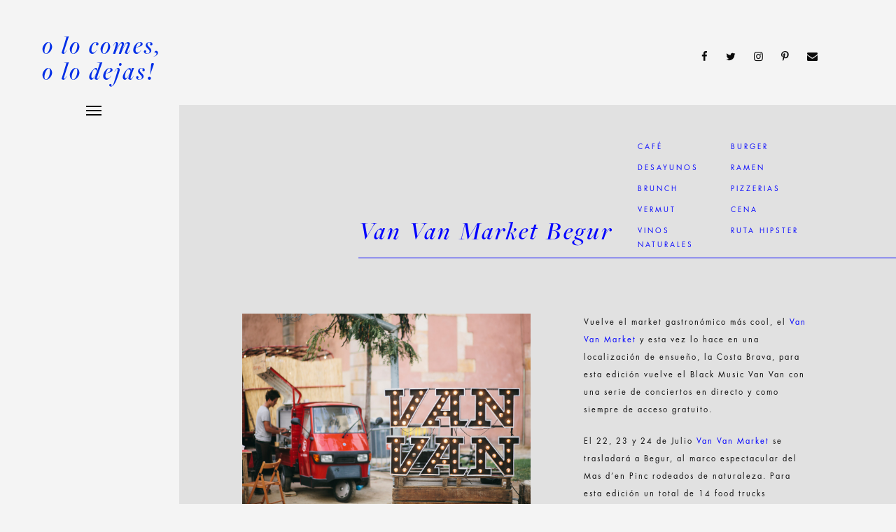

--- FILE ---
content_type: text/html; charset=UTF-8
request_url: http://olocomesolodejas.com/places/van-van-market-begur/
body_size: 11847
content:
<!DOCTYPE html>
<html lang="es" prefix="og: http://ogp.me/ns#">
	<head>
		<meta charset="UTF-8">
		<title>Van Van Market Begur</title>

<!-- This site is optimized with the Yoast SEO plugin v5.8 - https://yoast.com/wordpress/plugins/seo/ -->
<meta name="description" content="Van Van Market Begur, es un mercado gastronómada formado por un convoy de food trucks, que ofrecen una amplia oferta gastronómica de calidad en Begur."/>
<link rel="canonical" href="http://olocomesolodejas.com/places/van-van-market-begur/" />
<meta property="og:locale" content="es_ES" />
<meta property="og:type" content="article" />
<meta property="og:title" content="Van Van Market Begur" />
<meta property="og:description" content="Van Van Market Begur, es un mercado gastronómada formado por un convoy de food trucks, que ofrecen una amplia oferta gastronómica de calidad en Begur." />
<meta property="og:url" content="http://olocomesolodejas.com/places/van-van-market-begur/" />
<meta property="og:site_name" content="O lo comes o lo dejas" />
<meta property="article:author" content="https://www.facebook.com/pages/Olocomesolodejas/355855257836553?fref=ts" />
<meta property="article:tag" content="canalla urban food" />
<meta property="article:tag" content="caravan made" />
<meta property="article:tag" content="foodtruck" />
<meta property="article:tag" content="INDIGENAS STREET FOOD" />
<meta property="article:tag" content="l&#039;Agossarada" />
<meta property="article:tag" content="pebre negre" />
<meta property="article:tag" content="street food" />
<meta property="article:tag" content="The milk &amp; coffee" />
<meta property="article:tag" content="Van Van Market" />
<meta property="article:tag" content="Van Van Market Begur" />
<meta property="article:section" content="AGENDA" />
<meta property="og:image" content="http://olocomesolodejas.com/wp-content/uploads/2017/09/222.jpg" />
<meta property="og:image:width" content="1146" />
<meta property="og:image:height" content="764" />
<script type='application/ld+json'>{"@context":"http:\/\/schema.org","@type":"WebSite","@id":"#website","url":"http:\/\/olocomesolodejas.com\/","name":"O lo comes o lo dejas","potentialAction":{"@type":"SearchAction","target":"http:\/\/olocomesolodejas.com\/?s={search_term_string}","query-input":"required name=search_term_string"}}</script>
<!-- / Yoast SEO plugin. -->

<link rel='dns-prefetch' href='//s.w.org' />
<link rel="alternate" type="application/rss+xml" title="O lo comes o lo dejas &raquo; Feed" href="http://olocomesolodejas.com/feed/" />
<link rel="alternate" type="application/rss+xml" title="O lo comes o lo dejas &raquo; RSS de los comentarios" href="http://olocomesolodejas.com/comments/feed/" />
<link rel="alternate" type="application/rss+xml" title="O lo comes o lo dejas &raquo; Van Van Market Begur RSS de los comentarios" href="http://olocomesolodejas.com/places/van-van-market-begur/feed/" />
<!-- This site uses the Google Analytics by MonsterInsights plugin v7.10.4 - Using Analytics tracking - https://www.monsterinsights.com/ -->
<script type="text/javascript" data-cfasync="false">
	var mi_version         = '7.10.4';
	var mi_track_user      = true;
	var mi_no_track_reason = '';
	
	var disableStr = 'ga-disable-UA-46015306-1';

	/* Function to detect opted out users */
	function __gaTrackerIsOptedOut() {
		return document.cookie.indexOf(disableStr + '=true') > -1;
	}

	/* Disable tracking if the opt-out cookie exists. */
	if ( __gaTrackerIsOptedOut() ) {
		window[disableStr] = true;
	}

	/* Opt-out function */
	function __gaTrackerOptout() {
	  document.cookie = disableStr + '=true; expires=Thu, 31 Dec 2099 23:59:59 UTC; path=/';
	  window[disableStr] = true;
	}
	
	if ( mi_track_user ) {
		(function(i,s,o,g,r,a,m){i['GoogleAnalyticsObject']=r;i[r]=i[r]||function(){
			(i[r].q=i[r].q||[]).push(arguments)},i[r].l=1*new Date();a=s.createElement(o),
			m=s.getElementsByTagName(o)[0];a.async=1;a.src=g;m.parentNode.insertBefore(a,m)
		})(window,document,'script','//www.google-analytics.com/analytics.js','__gaTracker');

		__gaTracker('create', 'UA-46015306-1', 'auto');
		__gaTracker('set', 'forceSSL', true);
		__gaTracker('require', 'displayfeatures');
		__gaTracker('send','pageview');
	} else {
		console.log( "" );
		(function() {
			/* https://developers.google.com/analytics/devguides/collection/analyticsjs/ */
			var noopfn = function() {
				return null;
			};
			var noopnullfn = function() {
				return null;
			};
			var Tracker = function() {
				return null;
			};
			var p = Tracker.prototype;
			p.get = noopfn;
			p.set = noopfn;
			p.send = noopfn;
			var __gaTracker = function() {
				var len = arguments.length;
				if ( len === 0 ) {
					return;
				}
				var f = arguments[len-1];
				if ( typeof f !== 'object' || f === null || typeof f.hitCallback !== 'function' ) {
					console.log( 'Función desactivada __gaTracker(' + arguments[0] + " ....) porque no estás siendo rastreado. " + mi_no_track_reason );
					return;
				}
				try {
					f.hitCallback();
				} catch (ex) {

				}
			};
			__gaTracker.create = function() {
				return new Tracker();
			};
			__gaTracker.getByName = noopnullfn;
			__gaTracker.getAll = function() {
				return [];
			};
			__gaTracker.remove = noopfn;
			window['__gaTracker'] = __gaTracker;
					})();
		}
</script>
<!-- / Google Analytics by MonsterInsights -->
		<script type="text/javascript">
			window._wpemojiSettings = {"baseUrl":"https:\/\/s.w.org\/images\/core\/emoji\/11\/72x72\/","ext":".png","svgUrl":"https:\/\/s.w.org\/images\/core\/emoji\/11\/svg\/","svgExt":".svg","source":{"concatemoji":"http:\/\/olocomesolodejas.com\/wp-includes\/js\/wp-emoji-release.min.js?ver=4.9.28"}};
			!function(e,a,t){var n,r,o,i=a.createElement("canvas"),p=i.getContext&&i.getContext("2d");function s(e,t){var a=String.fromCharCode;p.clearRect(0,0,i.width,i.height),p.fillText(a.apply(this,e),0,0);e=i.toDataURL();return p.clearRect(0,0,i.width,i.height),p.fillText(a.apply(this,t),0,0),e===i.toDataURL()}function c(e){var t=a.createElement("script");t.src=e,t.defer=t.type="text/javascript",a.getElementsByTagName("head")[0].appendChild(t)}for(o=Array("flag","emoji"),t.supports={everything:!0,everythingExceptFlag:!0},r=0;r<o.length;r++)t.supports[o[r]]=function(e){if(!p||!p.fillText)return!1;switch(p.textBaseline="top",p.font="600 32px Arial",e){case"flag":return s([55356,56826,55356,56819],[55356,56826,8203,55356,56819])?!1:!s([55356,57332,56128,56423,56128,56418,56128,56421,56128,56430,56128,56423,56128,56447],[55356,57332,8203,56128,56423,8203,56128,56418,8203,56128,56421,8203,56128,56430,8203,56128,56423,8203,56128,56447]);case"emoji":return!s([55358,56760,9792,65039],[55358,56760,8203,9792,65039])}return!1}(o[r]),t.supports.everything=t.supports.everything&&t.supports[o[r]],"flag"!==o[r]&&(t.supports.everythingExceptFlag=t.supports.everythingExceptFlag&&t.supports[o[r]]);t.supports.everythingExceptFlag=t.supports.everythingExceptFlag&&!t.supports.flag,t.DOMReady=!1,t.readyCallback=function(){t.DOMReady=!0},t.supports.everything||(n=function(){t.readyCallback()},a.addEventListener?(a.addEventListener("DOMContentLoaded",n,!1),e.addEventListener("load",n,!1)):(e.attachEvent("onload",n),a.attachEvent("onreadystatechange",function(){"complete"===a.readyState&&t.readyCallback()})),(n=t.source||{}).concatemoji?c(n.concatemoji):n.wpemoji&&n.twemoji&&(c(n.twemoji),c(n.wpemoji)))}(window,document,window._wpemojiSettings);
		</script>
		<style type="text/css">
img.wp-smiley,
img.emoji {
	display: inline !important;
	border: none !important;
	box-shadow: none !important;
	height: 1em !important;
	width: 1em !important;
	margin: 0 .07em !important;
	vertical-align: -0.1em !important;
	background: none !important;
	padding: 0 !important;
}
</style>
<link rel='stylesheet' id='rs-plugin-settings-css'  href='http://olocomesolodejas.com/wp-content/plugins/revslider/public/assets/css/settings.css?ver=5.4.6' type='text/css' media='all' />
<style id='rs-plugin-settings-inline-css' type='text/css'>
#rs-demo-id {}
</style>
<link rel='stylesheet' id='mediaelement-css'  href='http://olocomesolodejas.com/wp-includes/js/mediaelement/mediaelementplayer-legacy.min.css?ver=4.2.6-78496d1' type='text/css' media='all' />
<link rel='stylesheet' id='wp-mediaelement-css'  href='http://olocomesolodejas.com/wp-includes/js/mediaelement/wp-mediaelement.min.css?ver=4.9.28' type='text/css' media='all' />
<link rel='stylesheet' id='bateaux-css'  href='http://olocomesolodejas.com/wp-content/themes/olocomes/dist/css/main.min.css?ver=1.1.39' type='text/css' media='all' />
<link rel='stylesheet' id='bateaux-custom-css'  href='//olocomesolodejas.com/wp-content/uploads/style-custom.css?ver=7c0a8adf' type='text/css' media='all' />
<script type='text/javascript' src='http://olocomesolodejas.com/wp-includes/js/jquery/jquery.js?ver=1.12.4'></script>
<script type='text/javascript' src='http://olocomesolodejas.com/wp-includes/js/jquery/jquery-migrate.min.js?ver=1.4.1'></script>
<script type='text/javascript'>
var mejsL10n = {"language":"es","strings":{"mejs.install-flash":"Est\u00e1s usando un navegador que no tiene Flash activo o instalado. Por favor, activa el componente del reproductor Flash o descarga la \u00faltima versi\u00f3n desde https:\/\/get.adobe.com\/flashplayer\/","mejs.fullscreen-off":"Salir de pantalla completa","mejs.fullscreen-on":"Ver en pantalla completa","mejs.download-video":"Descargar v\u00eddeo","mejs.fullscreen":"Pantalla completa","mejs.time-jump-forward":["Saltar %1 segundo hacia adelante","Salta hacia adelante %1 segundos"],"mejs.loop":"Alternar bucle","mejs.play":"Reproducir","mejs.pause":"Pausa","mejs.close":"Cerrar","mejs.time-slider":"Control de tiempo","mejs.time-help-text":"Usa las teclas de direcci\u00f3n izquierda\/derecha para avanzar un segundo, y las flechas arriba\/abajo para avanzar diez segundos.","mejs.time-skip-back":["Saltar atr\u00e1s 1 segundo","Retroceder %1 segundos"],"mejs.captions-subtitles":"Pies de foto \/ Subt\u00edtulos","mejs.captions-chapters":"Cap\u00edtulos","mejs.none":"Ninguna","mejs.mute-toggle":"Desactivar sonido","mejs.volume-help-text":"Utiliza las teclas de flecha arriba\/abajo para aumentar o disminuir el volumen.","mejs.unmute":"Activar sonido","mejs.mute":"Silenciar","mejs.volume-slider":"Control de volumen","mejs.video-player":"Reproductor de v\u00eddeo","mejs.audio-player":"Reproductor de audio","mejs.ad-skip":"Saltar anuncio","mejs.ad-skip-info":["Saltar en 1 segundo","Saltar en %1 segundos"],"mejs.source-chooser":"Selector de origen","mejs.stop":"Parar","mejs.speed-rate":"Tasa de velocidad","mejs.live-broadcast":"Transmisi\u00f3n en vivo","mejs.afrikaans":"Africano","mejs.albanian":"Albano","mejs.arabic":"\u00c1rabe","mejs.belarusian":"Bielorruso","mejs.bulgarian":"B\u00falgaro","mejs.catalan":"Catal\u00e1n","mejs.chinese":"Chino","mejs.chinese-simplified":"Chino (Simplificado)","mejs.chinese-traditional":"Chino (Tradicional)","mejs.croatian":"Croata","mejs.czech":"Checo","mejs.danish":"Dan\u00e9s","mejs.dutch":"Neerland\u00e9s","mejs.english":"Ingl\u00e9s","mejs.estonian":"Estonio","mejs.filipino":"Filipino","mejs.finnish":"Fin\u00e9s","mejs.french":"Franc\u00e9s","mejs.galician":"Gallego","mejs.german":"Alem\u00e1n","mejs.greek":"Griego","mejs.haitian-creole":"Creole haitiano","mejs.hebrew":"Hebreo","mejs.hindi":"Indio","mejs.hungarian":"H\u00fangaro","mejs.icelandic":"Island\u00e9s","mejs.indonesian":"Indonesio","mejs.irish":"Irland\u00e9s","mejs.italian":"Italiano","mejs.japanese":"Japon\u00e9s","mejs.korean":"Coreano","mejs.latvian":"Let\u00f3n","mejs.lithuanian":"Lituano","mejs.macedonian":"Macedonio","mejs.malay":"Malayo","mejs.maltese":"Malt\u00e9s","mejs.norwegian":"Noruego","mejs.persian":"Persa","mejs.polish":"Polaco","mejs.portuguese":"Portugu\u00e9s","mejs.romanian":"Rumano","mejs.russian":"Ruso","mejs.serbian":"Serbio","mejs.slovak":"Eslovaco","mejs.slovenian":"Esloveno","mejs.spanish":"Espa\u00f1ol","mejs.swahili":"Swahili","mejs.swedish":"Sueco","mejs.tagalog":"Tagalo","mejs.thai":"Thai","mejs.turkish":"Turco","mejs.ukrainian":"Ukraniano","mejs.vietnamese":"Vietnamita","mejs.welsh":"Gal\u00e9s","mejs.yiddish":"Yiddish"}};
</script>
<script type='text/javascript' src='http://olocomesolodejas.com/wp-includes/js/mediaelement/mediaelement-and-player.min.js?ver=4.2.6-78496d1'></script>
<script type='text/javascript' src='http://olocomesolodejas.com/wp-includes/js/mediaelement/mediaelement-migrate.min.js?ver=4.9.28'></script>
<script type='text/javascript'>
/* <![CDATA[ */
var _wpmejsSettings = {"pluginPath":"\/wp-includes\/js\/mediaelement\/","classPrefix":"mejs-","stretching":"responsive"};
/* ]]> */
</script>
<script type='text/javascript'>
/* <![CDATA[ */
var monsterinsights_frontend = {"js_events_tracking":"true","download_extensions":"doc,pdf,ppt,zip,xls,docx,pptx,xlsx","inbound_paths":"[]","home_url":"http:\/\/olocomesolodejas.com","hash_tracking":"false"};
/* ]]> */
</script>
<script type='text/javascript' src='http://olocomesolodejas.com/wp-content/plugins/google-analytics-for-wordpress/assets/js/frontend.min.js?ver=7.10.4'></script>
<script type='text/javascript' src='http://olocomesolodejas.com/wp-content/plugins/revslider/public/assets/js/jquery.themepunch.tools.min.js?ver=5.4.6'></script>
<script type='text/javascript' src='http://olocomesolodejas.com/wp-content/plugins/revslider/public/assets/js/jquery.themepunch.revolution.min.js?ver=5.4.6'></script>
<link rel='https://api.w.org/' href='http://olocomesolodejas.com/wp-json/' />
<link rel="EditURI" type="application/rsd+xml" title="RSD" href="http://olocomesolodejas.com/xmlrpc.php?rsd" />
<link rel="wlwmanifest" type="application/wlwmanifest+xml" href="http://olocomesolodejas.com/wp-includes/wlwmanifest.xml" /> 
<meta name="generator" content="WordPress 4.9.28" />
<link rel='shortlink' href='http://olocomesolodejas.com/?p=6735' />
<link rel="alternate" type="application/json+oembed" href="http://olocomesolodejas.com/wp-json/oembed/1.0/embed?url=http%3A%2F%2Folocomesolodejas.com%2Fplaces%2Fvan-van-market-begur%2F" />
<link rel="alternate" type="text/xml+oembed" href="http://olocomesolodejas.com/wp-json/oembed/1.0/embed?url=http%3A%2F%2Folocomesolodejas.com%2Fplaces%2Fvan-van-market-begur%2F&#038;format=xml" />
<link rel="icon" type="image/x-icon" href="http://olocomesolodejas.com/wp-content/uploads/2017/11/FAVICON.png" /><meta name="viewport" content="width=device-width, initial-scale=1.0"><!--[if lte IE 9]><style type="text/css">.btx-opacity1 { opacity: 1; }</style><![endif]--><meta name="generator" content="Powered by Slider Revolution 5.4.6 - responsive, Mobile-Friendly Slider Plugin for WordPress with comfortable drag and drop interface." />
<script type="text/javascript">function setREVStartSize(e){
				try{ var i=jQuery(window).width(),t=9999,r=0,n=0,l=0,f=0,s=0,h=0;					
					if(e.responsiveLevels&&(jQuery.each(e.responsiveLevels,function(e,f){f>i&&(t=r=f,l=e),i>f&&f>r&&(r=f,n=e)}),t>r&&(l=n)),f=e.gridheight[l]||e.gridheight[0]||e.gridheight,s=e.gridwidth[l]||e.gridwidth[0]||e.gridwidth,h=i/s,h=h>1?1:h,f=Math.round(h*f),"fullscreen"==e.sliderLayout){var u=(e.c.width(),jQuery(window).height());if(void 0!=e.fullScreenOffsetContainer){var c=e.fullScreenOffsetContainer.split(",");if (c) jQuery.each(c,function(e,i){u=jQuery(i).length>0?u-jQuery(i).outerHeight(!0):u}),e.fullScreenOffset.split("%").length>1&&void 0!=e.fullScreenOffset&&e.fullScreenOffset.length>0?u-=jQuery(window).height()*parseInt(e.fullScreenOffset,0)/100:void 0!=e.fullScreenOffset&&e.fullScreenOffset.length>0&&(u-=parseInt(e.fullScreenOffset,0))}f=u}else void 0!=e.minHeight&&f<e.minHeight&&(f=e.minHeight);e.c.closest(".rev_slider_wrapper").css({height:f})					
				}catch(d){console.log("Failure at Presize of Slider:"+d)}
			};</script>
		<style type="text/css" id="wp-custom-css">
			.btx-item.js-item-social.btx-social.btx-social--plain.btx-left-align {
margin-left:170px;
}

.btx-share .btx-icon--small, .btx-social .btx-icon--small {
        font-size: 13px !important;
}

#coming {
    position: relative;
    right: 0px;
    padding-right: 0px;
    top: -200px;
}

#post-8470 {
    padding-top: 0px !important;
}
		</style>
		</head>

	

<body class="btx_portfolio-template-default single single-btx_portfolio postid-6735 btx-layout btx-layout--wide btx-layout-responsive btx-layout--topnav btx-layout--topnav-minimal" data-scheme="light" data-layout="wide" data-arrow_style="ln-chevron" data-arrow_background="transparent">
	
	<div class="btx-wrapper btx-p-bg-bg btx-wrapper--header-transparent">

		
			
			<header class="btx-header" data-transparent="true" data-height="70">
				
															
<nav class="btx-navbar btx-navbar--minimal btx-light-scheme btx-highlight-default btx-navbar--right btx-navbar--minimal--full btx-navbar--small transparent btx-navbar--transparent" data-height="70" data-style="minimal">
	<div class="btx-container--fullwidth">
		<div class="btx-navbar-content-wrapper">
			<div class="btx-navbar-header">
				<a class="btx-navbar-brand" href="http://olocomesolodejas.com">

											<span class="btx-navbar-logo btx-navbar-logo--text">o lo comes, o lo dejas!</span>
					
									</a>
			</div>
			
	<div class="btx-social-menu" style=" float:right; padding-top:62px; padding-right:70px;" >
			<ul class="btx-social-menu-inner">
					<a href="https://www.facebook.com/olocomesolodeja/" class="btx-social-item btx-social-facebook" target="_blank"><span class="btx-icon btx-icon--with-hover btx-icon--plain btx-icon--hover-plain btx-icon--small"><span class="btx-icon-normal btx-icon-plain btx-p-text-color" ><i class="twf twf-facebook"></i></span><span class="btx-icon-hover btx-icon-plain btx-p-brand-color" ><i class="twf twf-facebook"></i></span></span></a><a href="https://twitter.com/olocomesolodeja" class="btx-social-item btx-social-twitter" target="_blank"><span class="btx-icon btx-icon--with-hover btx-icon--plain btx-icon--hover-plain btx-icon--small"><span class="btx-icon-normal btx-icon-plain btx-p-text-color" ><i class="twf twf-twitter"></i></span><span class="btx-icon-hover btx-icon-plain btx-p-brand-color" ><i class="twf twf-twitter"></i></span></span></a><a href="https://www.instagram.com/olocomesolodejasbcn/" class="btx-social-item btx-social-instagram" target="_blank"><span class="btx-icon btx-icon--with-hover btx-icon--plain btx-icon--hover-plain btx-icon--small"><span class="btx-icon-normal btx-icon-plain btx-p-text-color" ><i class="twf twf-instagram"></i></span><span class="btx-icon-hover btx-icon-plain btx-p-brand-color" ><i class="twf twf-instagram"></i></span></span></a><a href="https://www.pinterest.es/olocomesolodeja/" class="btx-social-item btx-social-pinterest" target="_blank"><span class="btx-icon btx-icon--with-hover btx-icon--plain btx-icon--hover-plain btx-icon--small"><span class="btx-icon-normal btx-icon-plain btx-p-text-color" ><i class="twf twf-pinterest"></i></span><span class="btx-icon-hover btx-icon-plain btx-p-brand-color" ><i class="twf twf-pinterest"></i></span></span></a><a href="mailto:olocomesolodejas@gmail.com" class="btx-social-item btx-social-email"><span class="btx-icon btx-icon--with-hover btx-icon--plain btx-icon--hover-plain btx-icon--small"><span class="btx-icon-normal btx-icon-plain btx-p-text-color" ><i class="twf twf-envelope"></i></span><span class="btx-icon-hover btx-icon-plain btx-p-brand-color" ><i class="twf twf-envelope"></i></span></span></a>					</ul>
	</div>

			<a class="btx-collapsed-button" href="#" data-target=".btx-collapsed-menu">
				<span class="btx-lines"></span>
			</a>
			<div class="btx-collapsed-menu btx-collapsed-menu--full btx-p-bg-bg">
				<ul id="menu-olocomes" class="btx-navbar-nav btx-menu"><li  id="menu-item-8544" class="menu-item menu-item-type-post_type menu-item-object-page menu-item-8544"><a href="http://olocomesolodejas.com/barcelona/">Barcelona</a></li><li  id="menu-item-8541" class="menu-item menu-item-type-post_type menu-item-object-page menu-item-8541"><a href="http://olocomesolodejas.com/madrid/">Madrid</a></li><li  id="menu-item-8542" class="menu-item menu-item-type-post_type menu-item-object-page menu-item-8542"><a href="http://olocomesolodejas.com/top/">TOP</a></li><li  id="menu-item-8573" class="menu-item menu-item-type-post_type menu-item-object-page menu-item-8573"><a href="http://olocomesolodejas.com/agenda/">Agenda</a></li><li  id="menu-item-8540" class="menu-item menu-item-type-post_type menu-item-object-page menu-item-8540"><a href="http://olocomesolodejas.com/conecta/">Conecta</a></li><li  id="menu-item-8539" class="menu-item menu-item-type-post_type menu-item-object-page menu-item-8539"><a href="http://olocomesolodejas.com/about/">About</a></li></ul>

							</div>
		</div>
	</div>
</nav>
										<div class="btx-header-widgets btx-left-alignment btx-light-scheme">
						<div class="btx-header-widgets-content">
							<div class="btx-container--fullwidth">
								<div class="btx-row">

																			<div class="btx-header-widgets-column btx-p-border-border btx-col-3">
																					</div>
																			<div class="btx-header-widgets-column btx-p-border-border btx-col-3">
																					</div>
																			<div class="btx-header-widgets-column btx-p-border-border btx-col-3">
																					</div>
																			<div class="btx-header-widgets-column btx-p-border-border btx-col-3">
																					</div>
																	</div>
							</div>
						</div>
					</div>
													
<nav class="btx-navbar--mobile btx-navbar--mobile--full btx-navbar--minimal btx-navbar--minimal--full btx-light-scheme btx-navbar--transparent transparent" data-height="60">
	<div class="btx-container--fullwidth">
		<div class="btx-navbar-content-wrapper">
			<div class="btx-navbar-header">
				<a class="btx-navbar-brand" href="http://olocomesolodejas.com">

					
													<span class="btx-navbar-logo btx-navbar-logo--text">o lo comes, o lo dejas!</span>
						
					
									</a>
			</div>

			
							<a class="btx-collapsed-button" href="#" data-target=".btx-collapsed-menu">
					<span class="btx-lines"></span>
				</a>
									<div class="btx-collapsed-menu btx-collapsed-menu--full btx-p-bg-bg">
						<div class="btx-collapsed-menu-inner">
							<ul id="menu-olocomes-1" class="btx-navbar-nav btx-menu"><li  class="menu-item menu-item-type-post_type menu-item-object-page menu-item-8544"><a href="http://olocomesolodejas.com/barcelona/">Barcelona</a></li><li  class="menu-item menu-item-type-post_type menu-item-object-page menu-item-8541"><a href="http://olocomesolodejas.com/madrid/">Madrid</a></li><li  class="menu-item menu-item-type-post_type menu-item-object-page menu-item-8542"><a href="http://olocomesolodejas.com/top/">TOP</a></li><li  class="menu-item menu-item-type-post_type menu-item-object-page menu-item-8573"><a href="http://olocomesolodejas.com/agenda/">Agenda</a></li><li  class="menu-item menu-item-type-post_type menu-item-object-page menu-item-8540"><a href="http://olocomesolodejas.com/conecta/">Conecta</a></li><li  class="menu-item menu-item-type-post_type menu-item-object-page menu-item-8539"><a href="http://olocomesolodejas.com/about/">About</a></li></ul>						</div>
					</div>
									</div>
	</div>
</nav>
							</header>

		
	
    
<main class="btx-content btx-content--no-header" id="main">
	<article id="post-6735" class="btx-content-wrapper post-6735 btx_portfolio type-btx_portfolio status-publish has-post-thumbnail hentry btx_portfolio_category-agenda" >

							
		
		<div class="btx-main btx-main--single">
			<div class="btx-main-wrapper">
														
<div class="btx-section js-dynamic-navbar btx-p-border-border" id="fons" style="margin-top:0px;" data-index="0">
	<div class="btx-background" data-type="image" data-parallaxspeed="0" data-contentfade="" data-mobileparallax=""><div class="btx-background-overlay btx-p-bg-bg" style="opacity:0.9;"></div></div>	<div class="btx-section-wrapper" style="padding-top:0px;">
					<div class="btx-container--fullwidth">
							<div class="btx-row btx-row--main">
									<div class="btx-col-12">
<div class="btx-item js-item-html btx-html">
	<div class="background-1 " style="float:right; margin-right: 0; padding-right:0; z-index: 1 !important;”>
	<div class="btx-background" data-type="image" data-parallaxspeed="0" data-contentfade="" data-mobileparallax=""><div class="btx-background-overlay " style=" background-color:#E1E1E1; opacity:1;left: 20%;top:80px; height:3000px; z-index: 1 !important;"></div>	
		</div></div>
</div>
							</div>
							</div>
			</div>
</div>
														
<div class="btx-section js-dynamic-navbar btx-p-border-border" id="places_nav" data-index="1">
		<div class="btx-section-wrapper" style="padding-top:50px;">
					<div class="btx-container--fullwidth">
							<div class="btx-row btx-row--main">
									<div class="btx-col-6">
<div class="btx-item js-item-heading btx-heading btx-heading--plain btx-left-align" id="places_tit" >
	<h1 class="btx-heading-text btx-primary-font btx-s-text-color btx-s-text-border" style="letter-spacing:3px;"><font color="#0000ff">Van Van Market Begur</font></h1>
</div>
</div>
									<div class="btx-col-2">
<div class="btx-item js-item-widgets btx-widgets">

			<ul class="btx-widgets-list">
			<li id="nav_menu-6" class="widget widget_nav_menu"><ul id="menu-places_bcn_1" class="btx-menu"><li  id="menu-item-9186" class="menu-item menu-item-type-post_type menu-item-object-page menu-item-9186"><a href="http://olocomesolodejas.com/cafe-barcelona/">Café</a></li><li  id="menu-item-8566" class="menu-item menu-item-type-post_type menu-item-object-page menu-item-8566"><a href="http://olocomesolodejas.com/desayunos_bcn/">Desayunos</a></li><li  id="menu-item-9185" class="menu-item menu-item-type-post_type menu-item-object-page menu-item-9185"><a href="http://olocomesolodejas.com/brunch-barcelona/">Brunch</a></li><li  id="menu-item-9206" class="menu-item menu-item-type-post_type menu-item-object-page menu-item-9206"><a href="http://olocomesolodejas.com/vermut/">Vermut</a></li><li  id="menu-item-10634" class="menu-item menu-item-type-taxonomy menu-item-object-btx_portfolio_category menu-item-10634"><a href="http://olocomesolodejas.com/places_category/vinos-naturales-barcelona/">Vinos naturales</a></li></ul></li>
		</ul>
	</div>
</div>
									<div class="btx-col-3">
<div class="btx-item js-item-widgets btx-widgets">

			<ul class="btx-widgets-list">
			<li id="nav_menu-4" class="widget widget_nav_menu"><ul id="menu-places_bcn_2" class="btx-menu"><li  id="menu-item-9190" class="menu-item menu-item-type-post_type menu-item-object-page menu-item-9190"><a href="http://olocomesolodejas.com/burger_bcn/">Burger</a></li><li  id="menu-item-9188" class="menu-item menu-item-type-post_type menu-item-object-page menu-item-9188"><a href="http://olocomesolodejas.com/ramen-barcelona/">Ramen</a></li><li  id="menu-item-8568" class="menu-item menu-item-type-post_type menu-item-object-page menu-item-8568"><a href="http://olocomesolodejas.com/pizzerias/">Pizzerias</a></li><li  id="menu-item-9189" class="menu-item menu-item-type-post_type menu-item-object-page menu-item-9189"><a href="http://olocomesolodejas.com/cena-barcelona/">Cena</a></li><li  id="menu-item-8567" class="menu-item menu-item-type-post_type menu-item-object-page menu-item-8567"><a href="http://olocomesolodejas.com/ruta-hipster/">Ruta Hipster</a></li></ul></li>
		</ul>
	</div>
</div>
									<div class="btx-col-1"></div>
							</div>
					<div class="btx-row btx-row--main">
									<div class="btx-col-12">
<div class="btx-item js-item-divider btx-divider btx-divider--single btx-left-align" id="places_divider" >
	<div class="btx-divider-line btx-p-border-bg btx-p-border-border" style="width:100%; height:1px; background-color:#0000ff;">
		</div>
</div>
</div>
							</div>
							</div>
			</div>
</div>
														
<div class="btx-section js-dynamic-navbar btx-p-border-border" id="places" style="margin-top:0px;" data-index="2">
		<div class="btx-section-wrapper" style="padding-top:0px;">
					<div class="btx-container--fullwidth">
							<div class="btx-row btx-row--main">
									<div class="btx-col-12"></div>
							</div>
					<div class="btx-row btx-row--main">
									<div class="btx-col-7">
<div class="btx-item js-item-image btx-image btx-center-align" style="padding-right:10%;">
	<div class="btx-image-container">
		<div class="btx-media-wrapper" ><div class="btx-media-wrapper-inner"><img src="http://olocomesolodejas.com/wp-content/uploads/2017/09/222.jpg" alt=""  width="1146" height="764" srcset="http://olocomesolodejas.com/wp-content/uploads/2017/09/222.jpg 1146w, http://olocomesolodejas.com/wp-content/uploads/2017/09/222-1024x682.jpg 1024w, http://olocomesolodejas.com/wp-content/uploads/2017/09/222-300x200.jpg 300w" sizes="(max-width:1146px) 100vw, 1146px" /></div></div>	</div>
</div>
</div>
									<div class="btx-col-5">
<div class="btx-item js-item-wpcontent btx-wpcontent">
	<p>Vuelve el market gastronómico más cool, el<a href="http://www.vanvanmarket.com/language/es/" target="_blank" rel="noopener"> Van Van Market</a> y esta vez lo hace en una localización de ensueño, la Costa Brava, para esta edición vuelve el Black Music Van Van con una serie de conciertos en directo y como siempre de acceso gratuito.</p>
<p>El 22, 23 y 24 de Julio <a href="http://www.vanvanmarket.com/language/es/" target="_blank" rel="noopener">Van Van Market</a> se trasladará a Begur, al marco espectacular del Mas d’en Pinc rodeados de naturaleza. Para esta edición un total de 14 food trucks ofrecerán propuestas gastronómicas singulares por todos los gustos. Todo mezclado con una nueva edición del Black Music Van Van, con un cuatro conciertos en directo, con Sara Pi como cabeza de cartel.</p>
<p>Los food trucks participantes son: Caravan Made, La agosarada, Pebre Negre, Mr Frank and the butis, Indigenas Street Food, Reina Croqueta, La Creperie de Mariöne, Pizza Truck, La Carletta, La Finestra, Canalla Street Food, Cremeria Toscana y The Milk &amp; Coffee</p>
<p>Tampoco faltarán actividades para los más pequeños, una serie de talleres en los que los más pequeños tendrán que dibujar y montar un recortable de food truck que preparará un colectivo de Begur, Xiks. Todo en una nueva edición del <a href="http://www.vanvanmarket.com/language/es/" target="_blank" rel="noopener">Van Van Market</a> que harán de este fin de semana una experiencia diferente rodeada de gastronomía, música y actividades culturales.</p>
<p>Allí estaremos!!</p>
<p><a href="https://www.instagram.com/sergebarnet/" target="_blank" rel="noopener">Serge Barnet</a></p>
<p>&nbsp;</p>
<p>&nbsp;</p>
<p><span style="border-top-left-radius: 2px; border-top-right-radius: 2px; border-bottom-right-radius: 2px; border-bottom-left-radius: 2px; text-indent: 20px; width: auto; padding: 0px 4px 0px 0px; text-align: center; font-style: normal; font-variant-caps: normal; font-weight: bold; font-stretch: normal; font-size: 11px; line-height: 20px; font-family: 'Helvetica Neue', Helvetica, sans-serif; color: #ffffff; background-image: url(data:image/svg+xml; base64,[base64]); background-size: 14px 14px; background-color: #bd081c; position: absolute; opacity: 1; z-index: 8675309; display: none; cursor: pointer; border: none; -webkit-font-smoothing: antialiased; background-position: 3px 50%; background-repeat: no-repeat no-repeat;">Save</span><span style="border-top-left-radius: 2px; border-top-right-radius: 2px; border-bottom-right-radius: 2px; border-bottom-left-radius: 2px; text-indent: 20px; width: auto; padding: 0px 4px 0px 0px; text-align: center; font-style: normal; font-variant-caps: normal; font-weight: bold; font-stretch: normal; font-size: 11px; line-height: 20px; font-family: 'Helvetica Neue', Helvetica, sans-serif; color: #ffffff; background-image: url(data:image/svg+xml; base64,[base64]); background-size: 14px 14px; background-color: #bd081c; position: absolute; opacity: 1; z-index: 8675309; display: none; cursor: pointer; border: none; -webkit-font-smoothing: antialiased; background-position: 3px 50%; background-repeat: no-repeat no-repeat;">Save</span></p>
<p><span style="border-top-left-radius: 2px; border-top-right-radius: 2px; border-bottom-right-radius: 2px; border-bottom-left-radius: 2px; text-indent: 20px; width: auto; padding: 0px 4px 0px 0px; text-align: center; font-style: normal; font-variant-caps: normal; font-weight: bold; font-stretch: normal; font-size: 11px; line-height: 20px; font-family: 'Helvetica Neue', Helvetica, sans-serif; color: #ffffff; background-image: url(data:image/svg+xml; base64,[base64]); background-size: 14px 14px; background-color: #bd081c; position: absolute; opacity: 1; z-index: 8675309; display: none; cursor: pointer; border: none; -webkit-font-smoothing: antialiased; top: 444px; left: 20px; background-position: 3px 50%; background-repeat: no-repeat no-repeat;">Save</span><span style="border-top-left-radius: 2px; border-top-right-radius: 2px; border-bottom-right-radius: 2px; border-bottom-left-radius: 2px; text-indent: 20px; width: auto; padding: 0px 4px 0px 0px; text-align: center; font-style: normal; font-variant-caps: normal; font-weight: bold; font-stretch: normal; font-size: 11px; line-height: 20px; font-family: 'Helvetica Neue', Helvetica, sans-serif; color: #ffffff; background-image: url(data:image/svg+xml; base64,[base64]); background-size: 14px 14px; background-color: #bd081c; position: absolute; opacity: 1; z-index: 8675309; display: none; cursor: pointer; border: none; -webkit-font-smoothing: antialiased; top: 444px; left: 20px; background-position: 3px 50%; background-repeat: no-repeat no-repeat;">Save</span></p>
</div>

<div class="btx-item js-item-space btx-space" style="height:50px;"></div>

<div class="btx-item js-item-heading btx-heading btx-heading--plain btx-left-align" id="tit2">
	<h5 class="btx-heading-text btx-primary-font btx-s-text-color btx-s-text-border" style="letter-spacing:3px;">Contact</h5>
</div>

<div class="btx-item js-item-text btx-text btx-justify-align btx-secondary-font">
	<div class="btx-row" style="margin:0 -30px;">

					<div class="btx-text-content btx-col-12" style="padding:0 30px;">
				<div class="btx-text-content-inner">
											Van Van Market
<br>Mas d'En Pinc
Begur
<br>
Horario Van Van Market
<br>Viernes 22 y Sábado 23: De 17.30 a 01.30
<br>Domingo 24: De 17.30 a 23.30
<br>
Horario Conciertos:
<br>Viernes <br>22.
20h Legacaster
<br>22.30h Username And The Passwords
<br>Sábado <br>23
20h Sara Pi
<br>22.30h Leila<br>									</div>
			</div>
		
	</div>
</div>

<div class="btx-item js-item-heading btx-heading btx-heading--plain btx-left-align">
	<h3 class="btx-heading-text btx-secondary-font btx-s-text-color btx-s-text-border" ><br></h3>
</div>
</div>
							</div>
							</div>
			</div>
</div>
							</div>
		</div>

		
	</article>
</main>



			<footer class="btx-footer btx-light-scheme type-footer">

									<div class="btx-footer-widgets btx-center-align">
						<div class="btx-container--fullwidth">
							<div class="btx-footer-widgets-content">
								<div class="btx-row">

																														<div class="btx-footer-column btx-p-border-border btx-col-4">
												<div class="btx-widgets">
													<ul class="btx-widgets-list">
														<li id="text-6" class="widget widget_text"><div class="btx-heading btx-heading--default btx-heading--plain btx-s-text-border"><h3 class="btx-heading-text ">Contacto</h3></div>			<div class="textwidget"><p>ASOCIA TU MARCA CON OLOCOMESOLODEJAS<br />
SERGI BARNET &amp; CRISTINA VALBUENA</p>
<p><a href="olocomesolodejas@gmail.com">olocomesolodejas@gmail.com</a></p>
<p>&nbsp;</p>
</div>
		</li>
<li id="text-7" class="widget widget_text">			<div class="textwidget"><p>olocomesolodejas © 2020<br />
Designed by <a href="http://www.merygarriga.com">Mery Garriga</a></p>
</div>
		</li>
													</ul>
												</div>
											</div>
																																								<div class="btx-footer-column btx-p-border-border btx-col-4">
												<div class="btx-widgets">
													<ul class="btx-widgets-list">
														<li id="text-9" class="widget widget_text"><div class="btx-heading btx-heading--default btx-heading--plain btx-s-text-border"><h3 class="btx-heading-text ">Newsletter</h3></div>			<div class="textwidget"><p>SI QUIERES RECIBIR EL PRIMERO LAS ÚLTIMAS NOVEDADES DE LOS RESTAURANTES,BARES Y BODEGAS MÁS INDIES, SI QUIERES PARTICIPAR EN CONCURSOS Y GANAR CENAS BY THE FACE DEJANOS TU MAIL. PROMETEMOS NO DAR LA CHAPA CON NEWSLETTERS ABURRIDAS.</p>
</div>
		</li>
<li id="mc4wp_form_widget-3" class="widget widget_mc4wp_form_widget"><script>(function() {
	window.mc4wp = window.mc4wp || {
		listeners: [],
		forms: {
			on: function(evt, cb) {
				window.mc4wp.listeners.push(
					{
						event   : evt,
						callback: cb
					}
				);
			}
		}
	}
})();
</script><!-- Mailchimp for WordPress v4.7.7 - https://wordpress.org/plugins/mailchimp-for-wp/ --><form id="mc4wp-form-1" class="mc4wp-form mc4wp-form-8615" method="post" data-id="8615" data-name="Newsletter" ><div class="mc4wp-form-fields"><p>
	<input type="email" name="EMAIL" placeholder="Email" required />
</p>

<p>
	<input type="submit" value="Enviar" />
</p></div><label style="display: none !important;">Deja vacío este campo si eres humano: <input type="text" name="_mc4wp_honeypot" value="" tabindex="-1" autocomplete="off" /></label><input type="hidden" name="_mc4wp_timestamp" value="1768986710" /><input type="hidden" name="_mc4wp_form_id" value="8615" /><input type="hidden" name="_mc4wp_form_element_id" value="mc4wp-form-1" /><div class="mc4wp-response"></div></form><!-- / Mailchimp for WordPress Plugin --></li>
													</ul>
												</div>
											</div>
																																								<div class="btx-footer-column btx-p-border-border btx-col-4">
												<div class="btx-widgets">
													<ul class="btx-widgets-list">
														<li id="text-11" class="widget widget_text"><div class="btx-heading btx-heading--default btx-heading--plain btx-s-text-border"><h3 class="btx-heading-text ">Contacta</h3></div>			<div class="textwidget"><p>Si crees que tu proyecto puede encajar con nosotros estaremos encantados de escucharte.</p>
<p><a href="olocomesolodejas@gmail.com">olocomesolodejas@gmail.com</a></p>
</div>
		</li>
													</ul>
												</div>
											</div>
																			
								</div>
							</div>
						</div>
					</div>
				
				
			</footer>

		</div>
		<script>(function() {function maybePrefixUrlField() {
	if (this.value.trim() !== '' && this.value.indexOf('http') !== 0) {
		this.value = "http://" + this.value;
	}
}

var urlFields = document.querySelectorAll('.mc4wp-form input[type="url"]');
if (urlFields) {
	for (var j=0; j < urlFields.length; j++) {
		urlFields[j].addEventListener('blur', maybePrefixUrlField);
	}
}
})();</script><script type='text/javascript' src='http://olocomesolodejas.com/wp-includes/js/comment-reply.min.js?ver=4.9.28'></script>
<script type='text/javascript' src='http://olocomesolodejas.com/wp-includes/js/mediaelement/wp-mediaelement.min.js?ver=4.9.28'></script>
<script type='text/javascript' src='http://olocomesolodejas.com/wp-includes/js/hoverIntent.min.js?ver=1.8.1'></script>
<script type='text/javascript' src='http://olocomesolodejas.com/wp-includes/js/jquery/ui/widget.min.js?ver=1.11.4'></script>
<script type='text/javascript' src='http://olocomesolodejas.com/wp-content/themes/olocomes/dist/js/main-vendors.min.js?ver=1.1.39'></script>
<script type='text/javascript'>
/* <![CDATA[ */
var BateauxOptions = {"ajax_url":"http:\/\/olocomesolodejas.com\/wp-admin\/admin-ajax.php"};
/* ]]> */
</script>
<script type='text/javascript' src='http://olocomesolodejas.com/wp-content/themes/olocomes/dist/js/main.min.js?ver=1.1.39'></script>
<script type='text/javascript' src='http://olocomesolodejas.com/wp-includes/js/wp-embed.min.js?ver=4.9.28'></script>
<script type='text/javascript' src='http://olocomesolodejas.com/wp-content/plugins/mailchimp-for-wp/assets/js/forms.min.js?ver=4.7.7'></script>
	</body>
</html>


--- FILE ---
content_type: application/javascript
request_url: http://olocomesolodejas.com/wp-content/themes/olocomes/dist/js/main.min.js?ver=1.1.39
body_size: 23156
content:
webpackJsonp([9],{0:function(t,e,i){"use strict";i(438),i(440),i(502),window.BateauxApp=i(503),jQuery(function(){return BateauxApp.init(),BateauxApp.main(),BateauxApp.startItems(),BateauxApp.afterItems()})},438:function(t,e,i){t.exports=i.p+"images/bateaux-placeholder.png"},440:function(t,e,i){t.exports=i.p+"images/bateaux-placeholder-square.png"},502:function(t,e){},503:function(t,e,i){"use strict";var n,s,a;a=i(504),i(505),i(506),i(507),i(508),i(509),i(510),i(511),i(512),i(513),i(514),i(515),i(516),i(517),i(518),i(519),i(520),i(521),i(522),i(523),i(524),i(525),i(526),i(527),i(528),i(529),i(530),i(531),i(532),i(533),i(534),i(535),i(536),i(537),i(538),i(539),i(540),i(541),i(542),i(543),i(544),i(545),i(546),n=jQuery,s={},s.init=function(){return this.ajaxUrl=BateauxOptions.ajax_url,this.mobileScreenWidth=767,this.tabletScreenWidth=960,this.smController=new a.Controller,this.body=n("body"),this.defaultScheme=this.body.data("scheme")?this.body.data("scheme"):"light",this.layout=this.body.data("layout")?this.body.data("layout"):"full","frame"!==this.layout?this.frameWidth=0:this.frameWidth=this.body.data("frame_width"),this.pageLoad=n(".btx-page-load"),this.hasPageLoad=this.pageLoad.length,this.content=n(".btx-content"),this.navbar=n(".btx-navbar"),this.navbarMobile=n(".btx-navbar--mobile"),this.mainWrapper=n(".btx-main-wrapper"),this.isHorizontalScroll=this.content.hasClass("btx-scrollpage--full--horizontal"),this.isVerticalScroll=this.content.hasClass("btx-scrollpage--full--vertical"),this.isHalfPageScroll=this.content.hasClass("btx-scrollpage--half"),this.isResponsive=this.body.hasClass("btx-layout-responsive"),this.carouselArrowStyle=this.body.data("arrow_style")?this.body.data("arrow_style"):"",this.carouselArrowBackground=this.body.data("arrow_background")?this.body.data("arrow_background"):"",navigator.userAgent.match(/Android/i)||navigator.userAgent.match(/webOS/i)||navigator.userAgent.match(/iPhone/i)||navigator.userAgent.match(/iPad/i)||navigator.userAgent.match(/iPod/i)||navigator.userAgent.match(/BlackBerry/i)||navigator.userAgent.match(/Windows Phone/i)?this.isMobileOrTablet=!0:this.isMobileOrTablet=!1},s.main=function(){var t;return s.navbars(),s.hasPageLoad&&(s.body.addClass("btx-unscrollable"),setTimeout(function(){if(!s.pageLoad.hasClass("loaded"))return s.pageLoad.addClass("loaded"),s.body.removeClass("btx-unscrollable")},2e4),s.pageLoad.hasClass("loaded")||n(window).load(function(){return setTimeout(function(){return s.pageLoad.addClass("loaded"),s.body.removeClass("btx-unscrollable")},200)})),n("#wpadminbar").length&&s.body.addClass("with-admin-toolbar"),s.content.btxContent(),s.body.btxAnimated(),n(".btx-wrapper--parallax-footer").btxFooterParallax(),n(".btx-audio").btxAudio(),n(".btx-page-hero--fit-height").btxSetSize({type:"header",itemWrapper:".btx-page-hero-wrapper",addLineHeight:!1}),n(".btx-header-widgets").btxHeaderWidgets(),n(".js-menu-search").btxSearch(),n(".btx-product-gallery").btxProductGallery(),n(".variations_form").btxVariableProductForm(),n(".js-share:not(.btx-social-email)").on("click",function(t){return this.link=n(this).attr("href"),window.open(this.link,"window","left=20, top=20, width=600, height=700, toolbar=0, resizable=1"),!1}),t=n("iframe.btx-video-background-inner--youtube"),t.length>0&&(s.body.append('<script type="text/javascript" src="https://www.youtube.com/iframe_api"></script>'),window.onYouTubeIframeAPIReady=function(){return t.each(function(t,e){var i;return i=new YT.Player(e,{events:{onReady:function(t){var i,s,a,o;return o=t.target,a=n(e),i=a.closest(".btx-background"),"muted"!==a.data("sound")&&a.is(":visible")||o.mute(),o.playVideo(),a.addClass("loaded"),s=o.getDuration(),setInterval(function(){if(s-o.getCurrentTime()<=1)return o.seekTo(0,!0)},400),i.on("switchSlideBackgroundTo.btx",function(){return o.playVideo()}),i.on("switchSlideBackgroundFrom.btx",function(){return o.pauseVideo()})}}})})}),n(".cart .quantity").btxQuantity(),n(".woocommerce-ordering").btxShopDropdown(),n(document.body).on("updated_wc_div",function(t){return n(".cart .quantity").btxQuantity()})},s.navbars=function(){return s.navbar.btxNavbar(),n(".btx-side-navbar").btxSideNavbar(),s.navbarMobile.btxNavbar({mobile:!0})},s.fetchItems=function(){return n(".btx-item")},s.startItems=function(){var t;return t=s.fetchItems(),t.each(function(t,e){var i;if(i=e.className.match(/js-item-(\S+)/))return e.btxItem=i[1],s.initItem(e)})},s.initItem=function(t){var e;if(t.btxItem)switch(e=n(t),t.btxItem){case"accordion":e.btxAccordion();break;case"archive":e.btxArchive();break;case"bannertext":e.btxBannerText();break;case"blog":e.btxBlog();break;case"client":e.hasClass("btx-client--carousel")&&e.find(".btx-client-content").btxCarousel();break;case"countdown":e.btxCountdown();break;case"testimonial":e.hasClass("btx-testimonial--carousel")&&e.btxCarousel();break;case"featuredpost":e.btxFeaturedPost();break;case"gallery":e.btxGallery();break;case"message":e.btxMessage();break;case"milestone":e.btxMilestone();break;case"portfolio":e.btxPortfolio();break;case"product":e.btxProduct();break;case"productcat":e.btxProduct();break;case"skill":e.btxSkill();break;case"slider":e.btxSlider();break;case"tab":e.btxTab();break;case"box":e.btxBox();break;case"video":return e.btxVideo()}},s.afterItems=function(){var t,e,i,a,o;return n(".btx-row--main").btxRow({isResponsive:s.isResponsive,isMobileOrTablet:s.isMobileOrTablet}),n(".btx-background").btxBackground({controller:s.smController,hasPageLoad:s.hasPageLoad,isMobileOrTablet:s.isMobileOrTablet}),e=window.location,e.hash&&(t=n(e.hash),window.history.pushState?window.history.pushState("","/",e.pathname):(a=document.body.scrollTop,i=document.body.scrollLeft,e.hash="",document.body.scrollTop=a,document.body.scrollLeft=i),n(window).load(function(){if(t.length)return s.scrollTo(t,1e3)})),o=n(".btx-sidebar-background"),o&&n(window).load(function(){return setTimeout(function(){var t;return t=n(".btx-main").outerHeight(),o.css("height",t+"px")},500),setTimeout(function(){return o.css("height","").addClass("btx-sidebar-background-container")},2e3)}),n(".js-back-to-top").btxBackToTop({body:s.body}),n("a").each(function(t,i){var s,a;if(i=n(i),s=i.attr("href"),s&&(s.match(/^#modal-(\S+)/)?(a=n(s),i.btxModalTrigger({target:a})):s.match(/^#interactive-(\S+)/)?(a=n(s),i.on("click",function(t){return t.preventDefault(),a.toggleClass("interactive-active")})):e.hostname===this.hostname&&e.pathname.replace(/^\//,"")===this.pathname.replace(/^\//,"")&&this.hash.length&&(a=n(this.hash),i.btxAnchorLink({target:a})),i.closest(".modal-embed").length>0&&(s.indexOf("youtube.com")>=0||s.indexOf("vimeo.com")>=0||s.indexOf("maps.google")>=0||s.indexOf("google.com/maps")>=0||s.indexOf("w.soundcloud.com")>=0||s.indexOf("mixcloud.com/widget/")>=0)&&i.magnificPopup({type:"iframe",disableOn:700,mainClass:"mfp-fade",removalDelay:160,closeBtnInside:!1,preloader:!1,fixedContentPos:!1}),i.closest(".modal-image").length>0&&(s.indexOf(".png")>=0||s.indexOf(".jpg")>=0||s.indexOf(".gif")>=0||s.indexOf(".tif")>=0)))return i.magnificPopup({type:"image",closeOnContentClick:!0,mainClass:"mfp-fade",image:{verticalFit:!0,tError:"The image could not be loaded."}})}),n(window).load(function(){return setTimeout(function(){return n(window).resize()},500)})},s.addMediaPlayerScript=function(t){if("youtube"===t&&!s.youtubeAdded)return s.body.append('<script type="text/javascript" src="https://www.youtube.com/iframe_api"></script>'),s.youtubeAdded=!0},s.scrollTo=function(t,e){var i,a,o,r,l,h,d,u,c,p,f;if(t.length)if(f=n(window).width(),s.isMobileOrTablet||!s.isHorizontalScroll&&!s.isVerticalScroll||s.isResponsive&&!(s.isResponsive&&f>960)){if(s.isMobileOrTablet||!s.isHalfPageScroll||s.isResponsive&&!(s.isResponsive&&f>960))return c=0,f>767&&(c+=s.frameWidth),f>960&&s.navbar.data("fixed")?c+="default"!==s.navbar.data("transition")&&s.navbar.data("height_fixed")?s.navbar.data("height_fixed"):s.navbar.outerHeight():f<=960&&s.navbarMobile.data("fixed")&&(c+=s.navbarMobile.outerHeight()),t.velocity("scroll",{duration:e,easing:"easeOut",offset:-c}),setTimeout(function(){if(s.navbar.data("autohide")&&s.navbar.css("top",""),s.navbarMobile.data("autohide"))return s.navbarMobile.css("top","")},e);if(l=n(".btx-main-wrapper").find(".btx-row").first(),u=l.children(),2!==u.length)return;if(o=u.first(),h=u.last(),p=h.find(".btx-box.slick-slide").length,a=t.closest("div[class^=btx-col-]").prevAll().length,i=t.prevAll().length,!t.hasClass("slick-active"))return 0===a?(r=i,d=p-i-1):(r=p-i-1,d=i),setTimeout(function(){return o.slick("slickGoTo",r),h.slick("slickGoTo",d)},200)}else if(!t.hasClass(".slick-active"))return setTimeout(function(){return n(".btx-main-wrapper").slick("slickGoTo",t.data("index"))},200)},t.exports=s},505:function(t,e,i){(function(t){"use strict";t.widget("bateaux.accordion",{options:{multiple:!1},_create:function(){return this.element.children(".active").children(".btx-accordion-body").show(),this._on(this.element.children(".btx-accordion-panel").children(".btx-accordion-heading"),{click:t.proxy(this._panelClicked,this)})},_panelClicked:function(e){var i,n,s;return e.preventDefault(),i=t(e.currentTarget),n=i.data("index"),s=this.element.children(".active").data("index"),this.panelOpen(n,s)},panelOpen:function(t,e){var i,n,s,a,o;return a=this.element.data("multiple")||this.options.multiple,o=this.element.find(".btx-accordion-panel"),i=o.find(".btx-accordion-body"),s=o.filter("[data-index="+t+"]"),n=i.filter("[data-index="+t+"]"),s.hasClass("active")?a?(s.toggleClass("active"),n.stop(!0,!0).slideToggle(300),n.find(".btx-item").trigger("hiddenClose.btx")):void 0:(a?(s.toggleClass("active"),n.stop(!0,!0).slideToggle(300)):(i.stop(!0,!0).slideUp(300),o.removeClass("active"),n.stop(!0,!0).slideDown(300),s.addClass("active"),e&&i.filter("[data-index="+e+"]").find(".btx-item").trigger("hiddenClose.btx")),n.find(".btx-item").trigger("hiddenOpen.btx"))}}),t.widget.bridge("btxAccordion",t.bateaux.accordion)}).call(e,i(1))},506:function(t,e,i){(function(t){"use strict";t.widget("bateaux.quantity",{_create:function(){var t,e,i;return t=this.element,i=this.element.find("input.qty").val(),e='<div class="btx-quantity">\n  <a href="#" class="twf twf-minus-circle btx-quantity-minus"></a>\n  <input type="number" class="btx-quantity-text" min="1" max="99" value="'+i+'">\n  <a href="#" class="twf twf-plus-circle btx-quantity-plus""></a>\n</div>',t.prepend(e),this._on(this.element,{"click .btx-quantity-minus":"_minusClicked","click .btx-quantity-plus":"_plusClicked","change .btx-quantity-text":"_quantityChanged","keyup .btx-quantity-text":"_quantityChanged","keypress .btx-quantity-text":"_keyPressed"})},_minusClicked:function(e){var i,n;if(e.preventDefault(),i=t(e.currentTarget),n=parseInt(i.siblings("input").val()),1!==n)return this.element.find("input").val(n-1),this.element.find(".qty").trigger("change")},_plusClicked:function(e){var i,n;return e.preventDefault(),i=t(e.currentTarget),n=parseInt(i.siblings("input").val()),this.element.find("input").val(n+1),this.element.find(".qty").trigger("change")},_quantityChanged:function(e){var i,n;return i=t(e.currentTarget),n=parseInt(i.val()),this.element.find("input").val(n)},_keyPressed:function(t){if(13===t.keyCode)return t.preventDefault()}}),t.widget.bridge("btxQuantity",t.bateaux.quantity)}).call(e,i(1))},507:function(t,e,i){(function(t){"use strict";var e;e=i(504),t.widget("bateaux.anchorLink",{options:{target:"",duration:1e3,offset:0},_create:function(){var i,n,s,a,o,r,l,h,d,u;if(d=this,this.target=this.options.target,this.mobileScreenWidth=BateauxApp.mobileScreenWidth,this.tabletScreenWidth=BateauxApp.tabletScreenWidth,this.isHorizontalScroll=BateauxApp.isHorizontalScroll,this.isVerticalScroll=BateauxApp.isVerticalScroll,this.isHalfPageScroll=BateauxApp.isHalfPageScroll,this.isResponsive=BateauxApp.isResponsive,this.isMobileOrTablet=BateauxApp.isMobileOrTablet,this.target.length&&(this.element.on("click",function(t){if(t.preventDefault(),!d.scrolling&&(d.scrolling=!0,BateauxApp.scrollTo(d.target,d.options.duration),setTimeout(function(){return d.scrolling=!1},d.options.duration),d.isCollapsedMenu))return d.collapsedButton.removeClass("btx-closed"),d.collapsedMenu.removeClass("active"),d.body.removeClass("btx-unscrollable"),d.html.removeClass("btx-unscrollable")}),this.scrolling=!1,this.collapsedMenu=this.element.closest(".btx-collapsed-menu--full, .btx-collapsed-menu--classic"),this.isCollapsedMenu=!!this.collapsedMenu.length,i=this.options.controller,this.isCollapsedMenu&&(this.body=this.options.body?this.options.body:t("body"),this.html=t("html"),l=this.element.closest("nav"),this.parentNav=l.length>0?l:this.collapsedMenu.siblings(".btx-navbar--mobile"),this.collapsedButton=this.parentNav.find(".btx-collapsed-button")),this.menu=this.element.closest(".btx-menu"),this.menu.length))return s=!!this.menu.closest(".btx-navbar--mobile").length,u=t(window).width(),this.isMobileOrTablet||s||!(this.isHorizontalScroll||this.isVerticalScroll||this.isHalfPageScroll)||this.isResponsive&&!(this.isResponsive&&u>this.tabletScreenWidth)?(r=this.getScrollOffset(u),h=new e.Scene({triggerElement:d.target[0],triggerHook:"onLeave",duration:d.target.outerHeight(),offset:-r}),h.setClassToggle(this.element.parent()[0],"current-menu-item").addTo(BateauxApp.smController),t(window).on("resize",function(t){return clearTimeout(d.resizeTimer),d.resizeTimer=setTimeout(function(){return d.updateScrollScene(d.target,h)},500)})):(n=this.isHalfPageScroll?this.target.closest(".btx-box.slick-slide"):this.target.closest(".btx-section.slick-slide"),a=this.element.parent(),o=a.parents(".menu-item"),n.hasClass("slick-active")&&(a.addClass("current-menu-item"),o.length>0&&o.addClass("current-menu-parent")),t(window).on("slidePageChanged.btx",function(t,e){var i,n,s,r;if(s=e.nextSlide.attr("id"),s&&(a.removeClass("current-menu-item"),o.length>0&&o.removeClass("current-menu-parent"),r=d.menu.find("a[href='#"+s+"']"),r.length>0&&(i=r.parent(),i.addClass("current-menu-item"),n=i.parents(".menu-item"),n.length>0)))return n.addClass("current-menu-parent")}))},updateScrollScene:function(e,i){var n,s;return n=e.outerHeight(),i.duration(n),s=this.getScrollOffset(t(window).width()),i.offset(-s)},getScrollOffset:function(t){var e,i,n;return e=BateauxApp.navbar,i=BateauxApp.navbarMobile,n=0,t>this.mobileScreenWidth&&(n+=BateauxApp.frameWidth),t>this.tabletScreenWidth&&e.data("fixed")?n+="default"!==e.data("transition")&&e.data("height_fixed")?e.data("height_fixed"):e.outerHeight():t<=this.tabletScreenWidth&&i.data("fixed")&&(n+=i.outerHeight()),n}}),t.widget.bridge("btxAnchorLink",t.bateaux.anchorLink)}).call(e,i(1))},508:function(t,e,i){(function(t){"use strict";t.widget("btx.animated",{options:{item:".anmt-item",offset:.95,duration:800,interval:200},_create:function(){var t,e;return e=this,this.isResponsive=BateauxApp.isResponsive,this.isMobileOrTablet=BateauxApp.isMobileOrTablet,this.isHorizontalScroll=BateauxApp.isHorizontalScroll,this.isVerticalScroll=BateauxApp.isVerticalScroll,this.isHalfPageScroll=BateauxApp.isHalfPageScroll,this.tabletScreenWidth=BateauxApp.tabletScreenWidth,t=this.element,setTimeout(function(){return e.isHorizontalScroll||e.isVerticalScroll||e.isHalfPageScroll?e.initializeSlidePageAnimation(t):e.initializeAnimation(t),t.addClass("container-animated")},400)},initializeAnimation:function(e){var i,n,s,a,o,r,l;return o=this,l=0,s=[],a=e.find(this.options.item),n=this.options.offset,r=this.options.interval,a.each(function(e,i){var a,r,h,d,u;if(a=t(i),!a.hasClass("animated"))return r=a.hasClass("stagger"),h=a.outerHeight(),d=a.offset().top,u=t(window).scrollTop(),r&&d+h>u&&l++,t(this).attr("data-animation-offset")&&(n=parseFloat(t(this).attr("data-animation-offset"))),u+t(window).height()*n>d?r&&d+h>u?s.push(a):(o.doAnimate(a),o.removeAnimate(a)):t(window).scroll(function(e){if(h=a.outerHeight(),d=a.offset().top,u=t(window).scrollTop(),u+t(window).height()*n>d)return r&&d+h>u?s.push(a):(o.doAnimate(a),o.removeAnimate(a)),t(window).unbind("scroll",e.handleObj.handler,e)})}),i=setInterval(function(){var t;if(s.length>0&&(t=s.shift(),o.doAnimate(t),l--,o.removeAnimate(t)),l<=0)return clearInterval(i)},r)},initializeSlidePageAnimation:function(e){var i,n,s,a,o,r,l;return l=this,i="",a="",this.isMobileOrTablet&&this.isResponsive?this.initializeAnimation(e):(this.windowWidth=t(window).width(),this.windowWidth<=this.tabletScreenWidth?this.initializeAnimation(e):(this.isHorizontalScroll||this.isVerticalScroll?(s=BateauxApp.mainWrapper.find(".btx-section.slick-active").find(this.options.item),this.setSlideAnimation(s)):(r=BateauxApp.mainWrapper.find(".btx-row").first().children(),n=r.first().find(".btx-box.slick-active").find(this.options.item),o=r.last().find(".btx-box.slick-active").find(this.options.item),this.setSlideAnimation(n),this.setSlideAnimation(o)),t(window).on("slidePageChanged.btx",function(t,e){return l.setSlideAnimation(e.nextSlide.find(l.options.item)),setTimeout(function(){return e.prevSlide.find(l.options.item).removeClass("animated btx-opacity1")},300)})),t(window).on("resize",function(){return l._windowResize()}))},_windowResize:function(){var e;return e=t(window).width(),e<=this.tabletScreenWidth&&this.windowWidth>this.tabletScreenWidth&&this.unsetSlideAnimation(),this.windowWidth=e},setSlideAnimation:function(e){var i,n,s,a,o;return s=this,o=0,n=[],a=this.options.interval,e.each(function(e,i){var a;return a=t(i),a.hasClass("stagger")?(o++,n.push(a)):(s.doAnimate(a),s.removeAnimate(a))}),i=setInterval(function(){var t;if(n.length>0&&(t=n.shift(),s.doAnimate(t),o--,s.removeAnimate(t)),o<=0)return clearInterval(i)},a)},unsetSlideAnimation:function(){var e,i;return i=this,e=this.element.find(this.options.item),e.each(function(e,n){var s;if(s=t(n),!s.hasClass("animated"))return i.doAnimate(s)})},doAnimate:function(t){var e;return e=this.options.duration,t.attr("data-animation-duration")&&(e=t.attr("data-animation-duration"),t.css({"animation-duration":e,"-webkit-animation-duration":e})),t.addClass("animated btx-opacity1"),t.trigger("btx.itemAnimated")},removeAnimate:function(t){var e;return e=this.options.duration,t.attr("data-animation-duration")&&(e=t.attr("data-animation-duration")),setTimeout(function(){return t.css({"animation-duration":"","-webkit-animation-duration":""})},parseInt(e))}}),t.widget.bridge("btxAnimated",t.btx.animated)}).call(e,i(1))},509:function(t,e,i){(function(t){"use strict";t.widget("bateaux.archive",{filter:null,options:{isotopeContainer:".btx-archive-content",masonryOptions:{itemSelector:".btx-entry",columnWidth:".btx-entry"}},_create:function(){var t,e;if(e=this,t=this.element.attr("class").match(/btx-archive--(\S+)/),this.style=t?t[1]:"default",this.filterBar=this.element.find(".btx-filter-bar"),this.initial_entry=this.element.find(".btx-entry"),this.isAnimatedItem=this.element.find(".btx-entry-inner").hasClass("anmt-item"),this.isotope=this.element.find(this.options.isotopeContainer),"list"!==this.style)return this.isotope.imagesLoaded(function(t){return function(){return e._runIsotope()}}(this)),this.element.on("hiddenOpen.btx",function(){return e.isotope.imagesLoaded(function(t){return function(){return e._runIsotope()}}(this))})},_runIsotope:function(){var e,i;return i=this,e={filter:t.proxy(this._isotopeFilter,this)},"masonry"===this.style?e.masonry=this.options.masonryOptions:"grid"===this.style&&(e.layoutMode="fitRows",e.itemSelector=".btx-entry"),this.isotope.isotope(e)}}),t.widget.bridge("btxArchive",t.bateaux.archive)}).call(e,i(1))},510:function(t,e,i){(function(t){"use strict";t.widget("bateaux.audio",{options:{duration:!1},_create:function(){if(this.element.find(".btx-audio-player").length)return this.audio=this.element.find("audio"),this.audioPlayer=this.element.children(".btx-audio-player"),this.audioButton=this.element.find(".btx-audio-button"),this._on(this.element,{"click .btx-audio-player":"_playerClicked"}),this._on(this.audio,{ended:"_audioEnded",play:"_audioPlayed",pause:"_audioPaused"})},_playerClicked:function(t){return this.audioPlayer.hasClass("pause")?this._audioPlayed():this.audioPlayer.hasClass("play")?this._audioPaused():void 0},_audioPlayed:function(){return this.audioPlayer.removeClass("pause").addClass("play"),this.audioButton.removeClass("twf-play").addClass("twf-pause"),this.audio[0].play()},_audioPaused:function(){return this.audioPlayer.removeClass("play").addClass("pause"),this.audioButton.removeClass("twf-pause").addClass("twf-play"),this.audio[0].pause()},_audioEnded:function(){return this.audioPlayer.removeClass("play").addClass("pause"),this.audioButton.removeClass("twf-pause").addClass("twf-play")}}),t.widget.bridge("btxAudio",t.bateaux.audio)}).call(e,i(1))},511:function(t,e,i){(function(t){"use strict";var e;e=i(504),t.widget("bateaux.background",{options:{enableMobileParallax:!1,contentfade:!1,speed:0,type:"image",ratio:16/9,offset:10,delayTime:200},_create:function(){var e,i,n,s,a,o;return s=this,e=this.options.delayTime,i=this.element.data("mobileparallax")/10||this.options.enableMobileParallax,this.fadeItem=this.element.data("contentfade")||this.options.contentfade,this.parallaxSpeed=this.element.data("parallaxspeed")/10||this.options.speed,this.type=this.element.data("type")||this.options.type,this.wrapper=this.element.find(".btx-background-wrapper"),(this.element.hasClass("btx-background--zoom-in")||this.element.hasClass("btx-background--zoom-out"))&&this._animatedBackground(),BateauxApp.isMobileOrTablet?(this.element.find(".btx-video-background-inner").remove(),i&&0!==this.parallaxSpeed?(this._setWrapperSize(),this._doParallax(),t(window).on("resize",function(){return clearTimeout(s.resizeTimer),s.resizeTimer=setTimeout(function(){return s._setWrapperSize(),s._doParallax()},e)}),t(window).on("scroll",function(){return s._doParallax()})):void 0):"video"===this.type?(a=this.element.find("video"),o=this.element.find(".btx-video-background-inner"),a.length>0?(setTimeout(function(){if(a[0].paused)return a[0].play()},150),a.is(":visible")||a.prop("muted",!0),this.element.on("switchSlideBackgroundTo.btx",function(){return a[0].play()}),this.element.on("switchSlideBackgroundFrom.btx",function(){return a[0].pause()})):o.length>0&&o.hasClass("btx-video-background-inner--vimeo")&&(n=$f(o[0]),n.addEvent("ready",function(){if(s.element.on("switchSlideBackgroundTo.btx",function(){return n.api("play")}),s.element.on("switchSlideBackgroundFrom.btx",function(){return n.api("pause")}),"muted"===o.data("sound")||!o.is(":visible"))return n.api("setVolume",0)})),0===this.parallaxSpeed?(setTimeout(function(){return s._setVideoBackgroundSize(o,!0)},e),t(window).on("resize",function(){return clearTimeout(s.resizeTimer),s.resizeTimer=setTimeout(function(){return s._setVideoBackgroundSize(o)},e)})):(this.parent=this.element.parent(),this.fadeItem&&this.parent.addClass("btx-fade-content"),setTimeout(function(){return s._setVideoBackgroundSize(o,!0)},e),this._setWrapperSize(),this._doParallax(),t(window).on("resize",function(){return clearTimeout(s.resizeTimer),s.resizeTimer=setTimeout(function(){return s._setWrapperSize(),s._setVideoBackgroundSize(o),s._doParallax()},e)}),t(window).on("scroll",function(){return s._doParallax()}))):(0!==this.parallaxSpeed&&(this.parent=this.element.parent(),this.fadeItem&&this.parent.addClass("btx-fade-content"),this._setWrapperSize(),this._doParallax(),t(window).on("resize",function(){return clearTimeout(s.resizeTimer),s.resizeTimer=setTimeout(function(){return s._setWrapperSize(),s._doParallax()},e)}),t(window).on("scroll",function(){return s._doParallax()})),this.element.on("switchSlideBackgroundTo.btx",function(){if(s.element.hasClass("animated"))return s.element.removeClass("animated"),setTimeout(function(){return s.element.addClass("animated")},50)}))},_animatedBackground:function(){var t,i,n;return t=this.element,i=t.closest(".btx-item"),i.hasClass("anmt-item")?i.on("btx.itemAnimated",function(){return t.addClass("animated"),i.off("btx.itemAnimated")}):(n=new e.Scene({triggerElement:t[0],triggerHook:"onEnter"}),n.addTo(BateauxApp.smController),n.on("enter",function(){return t.addClass("animated"),n.destroy()}))},_setWrapperSize:function(){var e;return e=this.element.outerHeight(),this.parallaxSpeed>0?e+=(t(window).height()-e)*this.parallaxSpeed:this.parallaxSpeed<0&&(e+=(t(window).height()+e)*Math.abs(this.parallaxSpeed)),this.wrapper.css("height",e+"px")},_setVideoBackgroundSize:function(t,e){var i,n,s,a,o,r,l,h,d;return d=this.wrapper.width(),h=this.wrapper.height(),e&&t.addClass("loaded"),n=this.element.data("ratio"),n?(n=n.toString(),r=n.split(":"),o=2===r.length?parseInt(r[0])/parseInt(r[1]):this.options.ratio):o=this.options.ratio,d/h>o?(l=d,i=d/o,s=0,a=(h-d/o)/2):(l=h*o,i=h,s=(d-h*o)/2,a=0),t.css("width",l+"px"),t.css("height",i+this.options.offset+"px"),t.css("margin-top",a-this.options.offset/2+"px"),t.css("margin-left",s+"px")},_doParallax:function(){var e,i,n,s,a;if(a=t(window).height(),s=t(window).scrollTop(),e=this.element.outerHeight(),i=this.element.offset().top,!(s+a<=i||s>=i+e)&&(this.parallaxSpeed>0?n=(s-i)*this.parallaxSpeed:this.parallaxSpeed<0&&(n=(s+a-i)*this.parallaxSpeed),this.wrapper.css({transform:"translateY("+n+"px)"}),this.fadeItem)){if(!(i+e-s<2*e/3))return this.parent.removeClass("faded");if(!this.parent.hasClass("faded"))return this.parent.addClass("faded")}}}),t.widget.bridge("btxBackground",t.bateaux.background)}).call(e,i(1))},512:function(t,e,i){(function(t){"use strict";t.widget("bateaux.backToTop",{options:{duration:1e3,delayTime:100},_create:function(){var e,i,n;return i=this,this.body=this.options.body?this.options.body:t("body"),this.scrollTop=t(window).scrollTop(),this.scrollingToTop=!1,n=t(window).height(),e=this.options.delayTime,this.scrollTop>n&&this.element.addClass("active"),t(window).on("scroll",function(){return i._windowScroll()}),this.element.on("click",function(t){return i._buttonClicked(t)})},_windowScroll:function(){var e,i;return e=t(window).scrollTop(),i=t(window).height(),e>i&&this.scrollTop<=i?this._buttonActive():e<=i&&this.scrollTop>i&&this._buttonInactive(),this.scrollTop=e},_buttonActive:function(){if(!this.element.hasClass("active"))return this.element.addClass("active")},_buttonInactive:function(){if(this.element.hasClass("active"))return this.element.removeClass("active")},_buttonClicked:function(t){var e,i;if(t.preventDefault(),i=this,e=this.options.duration,this.scrollTop>0&&!this.scrollingToTop)return this.scrollingToTop=!0,this.body.velocity("scroll",{duration:e,easing:"easeOut",offset:-100}),setTimeout(function(){return i.scrollingToTop=!1},e)}}),t.widget.bridge("btxBackToTop",t.bateaux.backToTop)}).call(e,i(1))},513:function(t,e,i){(function(t){"use strict";t.widget("bateaux.bannerText",{options:{loop:!1,duration:3e3,cursor:"|",words:["Text 1","Text 2","Text 3","Text 4"]},_create:function(){var t,e,i,n,s;return i=this.element.attr("class").match(/btx-bannertext--(\S+)/),n=i?i[1]:"flip",e=this.element.find(".btx-bannertext-dynamic-inner"),s=this.element.data("words").split(","),this.duration=this.element.data("duration"),this.element.data("loop")?this.loop=!0:this.loop=!1,"flip"===n?this._flipAnimate(e,s):(t=this.element.data("cursor"),e.typed({strings:s,typeSpeed:40,backSpeed:0,startDelay:200,backDelay:this.duration,loop:this.loop,loopCount:!1,showCursor:!0,cursorChar:t,attr:null}))},_flipAnimate:function(t,e){var i,n,s,a,o,r;if(a=e.length,r=this.loop,t.append('<span class="btx-bannertext-item">'+e[0]+"</span>"),a>1)return t.append('<span class="btx-bannertext-item">'+e[1]+"</span>"),o=this,n=t.find(".btx-bannertext-item:first-child"),i=t.find(".btx-bannertext-item:last-child"),s=0,setInterval(function(){if(r!==!1||s!==a-1)return t.toggleClass("flip"),a>2?setTimeout(function(){var r;return r=o._wordIndexCalculate(s,a),t.hasClass("flip")?n.text(e[r]):i.text(e[r]),s++},500):s++},this.duration)},_wordIndexCalculate:function(t,e){var i,n;return i=t%e+2,n=i<e?i:i-e}}),t.widget.bridge("btxBannerText",t.bateaux.bannerText)}).call(e,i(1))},514:function(t,e,i){(function(t){"use strict";t.widget("bateaux.blog",{options:{filter:null,isotopeContainer:".btx-blog-content",isotopeOptions:{itemSelector:".btx-entry",hiddenStyle:{opacity:0,transform:"scale(0.1)"},visibleStyle:{opacity:1,transform:"scale(1)"}}},_create:function(){var e,i,n;if(n=this,i=this.element.attr("class").match(/btx-blog--(\S+)/),this.style=i?i[1]:"grid",this.filterBar=this.element.find(".btx-filter-bar"),this.hasFilter=!!this.filterBar.length,this.initial_entry=this.element.find(".btx-entry"),this.isAnimatedItem=this.element.find(".btx-entry-inner").hasClass("anmt-item"),this.isotope=this.element.find(this.options.isotopeContainer),e=this.isotope.data("filter_sorting"),this.filterSorting=e?e:"default",this.currentFilter="all","timeline"!==this.style&&(this.isotopeOptions=this.options.isotopeOptions,this.isotope.imagesLoaded(function(e){return function(){if(setTimeout(function(){return n._runIsotope()},300),"masonry"===e.style)return t(window).on("resize",function(){return n._clearSize(),clearTimeout(n.resizeTimer),n.resizeTimer=setTimeout(function(){return n._setSize(),n.isotope.isotope({masonry:{columnWidth:n.isotope.width()/60}})},100)})}}(this)),this.element.on("hiddenOpen.btx",function(){return n.isotope.imagesLoaded(function(t){return function(){return n._clearSize(),n._runIsotope()}}(this))})),this.pagination=this.element.find(".js-load-more"),this.paginationInput=this.pagination.find("input[type=hidden]"),this.loadedPosts=this.paginationInput.data("loaded"),this.pagination.length)return this.pagination.btxPaginate({controller:BateauxApp.smController,action:"bateaux_blog_entries"}),this.hasFilter&&(this.currentCat=[],this.filterBar.find(".js-blog-filter").each(function(e,i){return n.currentCat.push(t(this).data("filter"))})),this.initial_entry.addClass("loaded"),this.pagination.on("load.btxpagination",t.proxy(this._paginationLoaded,this))},_paginationLoaded:function(e,i){var n,s,a,o,r,l,h,d,u;return i.result?(d=this,o=this.isotope,r=t(i.result.content),n=[],l=[],s=[],r.each(function(e,i){if(1===i.nodeType&&(n.push(i),d.hasFilter))return l.push(t(this).data("filter"))}),this.hasFilter&&t.each(l,function(t,e){var i;if(e)return i=e.indexOf(",")>-1?e.split(", "):[e],s=s.concat(i)}),"timeline"!==this.style?o.isotope("insert",n):o.append(n),h=this.element.find(".btx-entry:not(.loaded)"),h.addClass("loaded"),a=h.find(".btx-gallery"),a.length&&a.btxGallery(),u=h.find("video, audio"),u.length&&(u.mediaelementplayer(),h.find(".btx-audio").btxAudio()),"timeline"!==this.style?(o.imagesLoaded(function(t){return function(){return o.isotope("layout"),setTimeout(function(){return d._animateItems()},200)}}(this)),this.hasFilter&&this._addMoreFilters(t.unique(s))):this._animateItems(),this.paginationInput.attr("data-loaded")?this._addDataLoaded(h):void 0):(this.pagination.find(".btnx-text").text("error"),this.pagination.addClass("error"))},_animateItems:function(){if(this.isAnimatedItem)return this.element.hasClass("container-animated")?this.element.btxAnimated("initializeAnimation",this.element):this.element.btxAnimated({offset:.9})},_addDataLoaded:function(e){var i;return i=[],e.each(function(e,n){var s,a;return s=t(this).attr("class").match(/post-(\S+)/),a=s?s[1]:null,i.push(a)}),this.loadedPosts=t.merge(i,this.loadedPosts),this.paginationInput.data("loaded",this.loadedPosts)},_addMoreFilters:function(e){var i,n;if(n=this,i=t(e).not(this.currentCat).get(),i.length)return"default"===this.filterSorting?(t.each(i,function(t,e){if(""!==e)return n.filterBar.append('<li class="btx-filter-list"><a href="#" class="js-blog-filter btx-p-text-color" data-filter="'+e+'">'+e+"</a></li>")}),this.currentCat=this.currentCat.concat(i)):(this.currentCat=this.currentCat.concat(i).sort(),"char_desc"===this.filterSorting&&(this.currentCat=this.currentCat.reverse()),this.filterBar.find(".btx-filter-list:not(.btx-filter-list--all)").remove(),t.each(this.currentCat,function(t,e){if(""!==e&&"all"!==e)return n.filterBar.append('<li class="btx-filter-list"><a href="#" class="js-blog-filter btx-p-text-color" data-filter="'+e+'">'+e+"</a></li>");
}),this.filterBar.find(".js-blog-filter").removeClass("active").filter('[data-filter="'+this.currentFilter+'"]').addClass("active"))},_runIsotope:function(){var e,i;if(i=this,this.isotopeOptions.filter=t.proxy(this._isotopeFilter,this),"masonry"===this.style?(this.isotopeOptions.layoutMode="masonry",this.isotopeOptions.masonry={columnWidth:this.isotope.width()/60},this._setSize()):"grid"===this.style&&(this.isotopeOptions.layoutMode="fitRows"),this.isotope.isotope(i.isotopeOptions),this._on(this.element,{"click .js-blog-filter":"_blogFilterClicked"}),e=this.element.find(".js-portfolio-filter.active"),e.data(!0))return e.trigger("click")},_setSize:function(){var e;return e=this.element.find(this.options.isotopeOptions.itemSelector),e.each(function(e,i){return t(this).css("width",t(this).outerWidth()+"px"),t(this).css("height",t(this).outerHeight()+"px")})},_clearSize:function(){return this.element.find(this.options.isotopeOptions.itemSelector).css({width:"",height:""})},_blogFilterClicked:function(e){var i,n,s;return s=this,e.preventDefault(),i=t(e.currentTarget),n=i.attr("data-filter"),this.filter="all"!==n&&n,this.filterBar.find(".js-blog-filter").removeClass("active"),this.currentFilter=n,i.addClass("active"),"masonry"===this.style?(this._clearSize(),clearTimeout(s.resizeTimer),s.resizeTimer=setTimeout(function(){return s._setSize(),s.isotope.isotope({masonry:{columnWidth:s.isotope.width()/60}})},100)):this.isotope.isotope()},_isotopeFilter:function(e,i){var n;return!this.filter||(n=t(i).attr("data-filter")?t(i).data("filter").toString().split(", "):"",t.inArray(this.filter,n)!==-1)},_destroy:function(){if(this.pagination.length)return this.pagination.off("load.btxpagination")}}),t.widget.bridge("btxBlog",t.bateaux.blog)}).call(e,i(1))},515:function(t,e,i){(function(t){"use strict";t.widget("bateaux.box",{_create:function(){var t;if(t=this.element,t.hasClass("btx-box--fit-height")&&t.btxSetSize({item:".btx-box-inner"}),t.hasClass("btx-box--pinned"))return t.btxPinned()}}),t.widget.bridge("btxBox",t.bateaux.box)}).call(e,i(1))},516:function(t,e,i){(function(t){"use strict";t.widget("bateaux.carousel",{options:{dots:!1,fade:!1,infinite:!0,arrows:!0,prevArrow:'<span class="slick-prev btx-carousel-arrow"><i class="twf twf-ln-arrow-left"></i></span>',nextArrow:'<span class="slick-next btx-carousel-arrow"><i class="twf twf-ln-arrow-right"></i></span>',slidesToScroll:1,slidesToShow:1,autoplay:!1,pauseOnHover:!0,autoplaySpeed:5e3,vertical:!1,responsive:[],variableWidth:!1,centerMode:!1},_create:function(){var e,i,n,s,a,o,r,l,h,d,u,c,p,f,m,b,g;return p=this,f=this.options,o=this.element.children(),f.responsive=[],n=this.options.carouselArrowStyle?this.options.carouselArrowStyle:BateauxApp.carouselArrowStyle,i=this.options.carouselArrowBackground?this.options.carouselArrowBackground:BateauxApp.carouselArrowBackground,f.prevArrow='<span class="slick-prev btx-carousel-arrow '+i+'"><i class="twf twf-'+n+'-left"></i></span>',f.nextArrow='<span class="slick-next btx-carousel-arrow '+i+'"><i class="twf twf-'+n+'-right"></i></span>',h=!!this.options.isFullSlide&&this.options.isFullSlide,d=!!this.options.isHalfSlide&&this.options.isHalfSlide,l=this.options.halfSlidePosition?this.options.halfSlidePosition:"left",this.element.attr("data-display")&&(f.slidesToShow=this.element.data("display")),c=this.element.attr("data-play_on_hover"),c&&"true"===c&&(f.pauseOnHover=!1),g=this.element.attr("data-variable_width"),g&&"true"===g&&(f.variableWidth=!0),s=this.element.attr("data-center_mode"),s&&"true"===s&&(f.centerMode=!0,a=this.element.attr("data-center_padding"),a&&(f.centerPadding=a)),e=this.element.attr("data-adaptive_height"),e&&"true"===e&&(f.adaptiveHeight=!0),this.element.attr("data-scroll")?f.slidesToScroll=this.element.data("scroll"):f.slidesToScroll=f.slidesToShow,BateauxApp.isResponsive&&(f.slidesToShow>4&&(b=f.slidesToScroll<=4?f.slidesToScroll:4,f.responsive.push({breakpoint:960,settings:{slidesToShow:4,slidesToScroll:b}})),f.slidesToShow>=4&&(u=f.slidesToScroll<=2?f.slidesToScroll:2,f.responsive.push({breakpoint:768,settings:{slidesToShow:2,slidesToScroll:u}})),f.slidesToShow>1&&f.responsive.push({breakpoint:480,settings:{slidesToShow:1,slidesToScroll:1,adaptiveHeight:!0,variableWidth:!1}})),this.element.attr("data-arrows")&&(f.arrows=this.element.data("arrows")),this.element.attr("data-indicator")&&(f.dots=this.element.data("indicator")),this.element.attr("data-loop")&&(f.infinite=this.element.data("loop")),this.element.attr("data-fade")&&(f.slidesToScroll=1)&&(f.fade=!0,f.cssEase="linear"),this.element.attr("data-duration")&&(m=this.element.data("duration"),t.isNumeric(m)&&(f.autoplay=!0,f.autoplaySpeed=m)),this.options.vertical===!0&&(f.prevArrow='<span class="slick-prev slick-prev--vertical"> <i class="twf twf-ln-arrow-up"></i> </span>',f.nextArrow='<span class="slick-next slick-next--vertical"> <i class="twf twf-ln-arrow-down"></i> </span>'),this.initializeCarousel(f),r=this.element,(h||d)&&this.element.on("beforeChange",function(e,i,n,s){var a,h,u,c,p;if(r.is(i.$slider))return a=t(i.$slides.get(s)),u=t(i.$slides.get(n)),h=a.children(".btx-background"),c=u.children(".btx-background"),o.trigger("slideChanged.btx",a.attr("id")),h.trigger("switchSlideBackgroundTo.btx"),c.trigger("switchSlideBackgroundFrom.btx"),p=d?l:"full",t(window).trigger("slidePageChanged.btx",{position:p,prevIndex:n,nextIndex:s,prevSlide:u,nextSlide:a})}),this.element.closest(".btx-item").on("hiddenOpen.btx",function(){return r.slick("setPosition")}),this.element.on("resetScrollPage.btx",function(){return r.slick("reinit")})},reposition:function(){return this.element.hasClass("slider-ready")?this.element.slick("setPosition"):this.element.slick("setPosition").addClass("slider-ready")},initializeCarousel:function(t){return this.element.hasClass("slider-ready")?this.element.slick(t):this.element.slick(t).addClass("slider-ready")}}),t.widget.bridge("btxCarousel",t.bateaux.carousel)}).call(e,i(1))},517:function(t,e,i){(function(t){"use strict";t.widget("bateaux.collapsedMenu",{options:{sidenavWidth:280,collapsedDelayTime:0,transitionDelayTime:40,transitionDuration:800,transitionEasing:[20,10],isParallaxFooter:!1,isBoxedLayout:!1,mobile:!1},_create:function(){var e,i,n;if(this.button=this.element.find(".btx-collapsed-button"),this.body=this.options.body?this.options.body:t("body"),this.button.length)return n=this.button.data("target"),this.isFixed=this.element.data("fixed"),this.element.hasClass("btx-navbar--mobile--classic")?this.collapsedMenu=this.element.siblings(n):this.collapsedMenu=this.element.find(n),this.isFullMenu=this.collapsedMenu.hasClass("btx-collapsed-menu--full"),this.collapsedMenu.hasClass("btx-collapsed-menu--right")&&(e=this.collapsedMenu,e.addClass("hide"),i=5*e.find(".btx-menu > li").length,setTimeout(function(){return e.removeClass("hide")},i)),this.isFixed&&this.isFullMenu&&(this.options.collapsedDelayTime=200),this.isMinimalSidenav=this.element.hasClass("btx-side-navbar--minimal"),this.isMinimalSidenav&&(this.topbar=t(".btx-topbar"),this.content=t(".btx-content"),this.footer=t(".btx-footer"),t(".btx-wrapper").hasClass("btx-wrapper--parallax-footer")&&(this.options.isParallaxFooter=!0),t(".btx-layout").hasClass("btx-layout--boxed")&&(this.options.isBoxedLayout=!0,this.nav=this.element.find(".btx-side-navbar-nav"))),this._on(this.button,{click:"_collapsedButtonClicked"})},_collapsedButtonClicked:function(e){var i,n;return e.preventDefault(),i=t(e.currentTarget),this.element.css("transform","none"),n=this,i.hasClass("btx-closed")?this._closeCollapsedMenu():setTimeout(function(){return n._openCollapsedMenu()},this.options.collapsedDelayTime),i.toggleClass("btx-closed"),this.options.mobile&&!this.isFullMenu?(this.body.toggleClass("btx-unscrollable"),t("html").toggleClass("btx-unscrollable")):this.isFullMenu?this.body.toggleClass("btx-unscrollable"):this.isMinimalSidenav?(this.body.toggleClass("btx-unscrollable--horizontal"),t("html").toggleClass("btx-unscrollable--horizontal")):void 0},_openCollapsedMenu:function(){if(this.collapsedMenu.addClass("active"),this.isMinimalSidenav)return this.element.removeClass("closed"),this.element.addClass("opened"),this.options.isParallaxFooter&&this.options.isBoxedLayout&&this.footer.css("position","absolute"),this.element.hasClass("btx-side-navbar--right")?(this._contentPushed(this.topbar,-this.options.sidenavWidth,this.options.transitionDelayTime),this._contentPushed(this.content,-this.options.sidenavWidth,this.options.transitionDelayTime),this._contentPushed(this.footer,-this.options.sidenavWidth,this.options.transitionDelayTime),this.options.isBoxedLayout&&this._contentPushed(this.nav,-this.options.sidenavWidth,this.options.transitionDelayTime),this.element.velocity({right:0},{duration:this.options.transitionDuration,easing:this.options.transitionEasing})):(this._contentPushed(this.topbar,this.options.sidenavWidth,this.options.transitionDelayTime),this._contentPushed(this.content,this.options.sidenavWidth,this.options.transitionDelayTime),this._contentPushed(this.footer,this.options.sidenavWidth,this.options.transitionDelayTime),this.options.isBoxedLayout&&this._contentPushed(this.nav,this.options.sidenavWidth,this.options.transitionDelayTime),this.element.velocity({left:0},{duration:this.options.transitionDuration,easing:this.options.transitionEasing}))},_closeCollapsedMenu:function(){var t;if(t=this.footer,this.collapsedMenu.removeClass("active"),this.isMinimalSidenav)return this.element.removeClass("opened"),this.element.addClass("closed"),this.options.isParallaxFooter&&this.options.isBoxedLayout&&setTimeout(function(){return t.css("position","fixed")},400),this._contentPushed(this.topbar,0,0),this._contentPushed(this.content,0,0),this._contentPushed(this.footer,0,0),this.options.isBoxedLayout&&this._contentPushed(this.nav,0,0),this.element.hasClass("btx-side-navbar--right")?this.element.velocity({right:-this.options.sidenavWidth},{duration:this.options.transitionDuration,easing:this.options.transitionEasing,delay:this.options.transitionDelayTime}):this.element.velocity({left:-this.options.sidenavWidth},{duration:this.options.transitionDuration,easing:this.options.transitionEasing,delay:this.options.transitionDelayTime})},_contentPushed:function(t,e,i){return t.velocity({translateX:e},{duration:this.options.transitionDuration,easing:this.options.transitionEasing,delay:i})}}),t.widget.bridge("btxCollapsedMenu",t.bateaux.collapsedMenu)}).call(e,i(1))},518:function(t,e,i){(function(t){"use strict";t.widget("bateaux.content",{_create:function(){return this.element.hasClass("btx-scrollpage")?this.element.btxOnePageScroll():this.element.hasClass("btx-content--no-header")?(this.element.find(".btx-section--fit-height[data-index=0]").btxSetSize({type:"header"}),this.element.find(".btx-section--fit-height:not(.btx-section--fit-height[data-index=0])").btxSetSize()):this.element.find(".btx-section--fit-height").btxSetSize()}}),t.widget.bridge("btxContent",t.bateaux.content)}).call(e,i(1))},519:function(t,e,i){(function(t){"use strict";t.widget("bateaux.countdown",{options:{timestamp:0},_create:function(){var t,e,i;return e=this,t=this.element.attr("class").match(/btx-countdown--(\S+)/),i=t?t[1]:"group","group"===i?this.digitClass="digit":this.digitClass="digit btx-s-text-bg",this.timestamp=this.element.data("timestamp")||this.options.timestamp,setInterval(function(){return e._tick()},300)},_tick:function(){var t,e,i,n,s;return s=604800,t=86400,e=3600,n=60,i=Math.floor((this.timestamp-Date.now())/1e3),i<0?void(i=0):(this.element.find(".btx-countdown-item[data-label='week']").length&&(this.week=Math.floor(i/s),i-=this.week*s,this._updateTimer("week",this.week)),this.element.find(".btx-countdown-item[data-label='day']").length&&(this.day=Math.floor(i/t),i-=this.day*t,this._updateTimer("day",this.day)),this.hour=Math.floor(i/e),i-=this.hour*e,this._updateTimer("hour",this.hour),this.minute=Math.floor(i/n),i-=this.minute*n,this._updateTimer("minute",this.minute),this.second=i,this._updateTimer("second",this.second))},_updateTimer:function(t,e){var i;return i=String(e).split(""),i.length<2?(i.unshift("0"),this._updateDigit(i,t)):this._updateDigit(i,t)},_updateDigit:function(e,i){var n,s,a,o,r;if(r=this,s=this.element.find(".btx-countdown-item[data-label="+i+"]"),o=s.find(".btx-countdown-number"),0===s.find(".digit").length?(n=this.digitClass,t.each(e,function(e,i){var s;return s='<span class="digit-container">\n   <span class="'+n+'" data-digit="'+i+'">'+i+"</span>\n</span>",t(s).appendTo(o)})):(a=e.length,s.find(".digit").length>e.length&&s.find(".digit-container").eq(0).remove(),t.each(e,function(t,e){var i;if(i=s.find(".digit-container").eq(t).find(".digit"),e=parseInt(e),e!==i.data("digit"))return i.data("digit",e),i.text(e)})),this.element.attr("data-background-color")&&this.element.find(".digit").css("background-color",this.element.data("background-color")),this.element.attr("data-border-radius"))return this.element.find(".digit").css("border-radius",this.element.data("border-radius")+"px")}}),t.widget.bridge("btxCountdown",t.bateaux.countdown)}).call(e,i(1))},520:function(t,e,i){(function(t){"use strict";t.widget("bateaux.counter",{options:{startAt:0,easing:"swing",duration:2e3},_create:function(){return this.startAt=this.element.data("start")||this.options.startAt,this._animate()},_animate:function(){var t,e,i,n,s,a,o,r,l,h;if(r=this,i=this.element,n=i.text().toString(),n.indexOf(",")>=0){if(s=n.replace(/[^0-9,]/g,""),o=parseInt(s.replace(/,/g,""),10),h=n.split(s),a=h[0]||"",l=h[1]||"",s.length&&h.length>1)return i.text(a+this.startAt+l),i.prop("counter",this.startAt),i.animate({counter:o},{duration:this.options.duration,easing:this.options.easing,step:function(){return i.text(r._commaSeparateNumber(Math.round(this.counter),a,l))},complete:function(){return i.text(a+r._commaSeparateNumber(Math.round(o))+l)}})}else if(s=n.replace(/[^0-9.]/g,""),t=s.split(".")[1]?s.split(".")[1]:0,e=t?t.toString().length:0,o=parseFloat(s).toFixed(e),h=n.split(s),a=h[0]||"",l=h[1]||"",s.length)return i.prop("counter",this.startAt),i.animate({counter:o},{duration:this.options.duration,easing:this.options.easing,step:function(t){return i.text(a+parseFloat(t).toFixed(e)+l)},complete:function(){return i.text(a+o+l)}})},_commaSeparateNumber:function(t,e,i){for(var n;/(\d+)(\d{3})/.test(t.toString());){if(n=t.toString().replace(/(\d)(?=(\d\d\d)+(?!\d))/g,"$1,"),!e&&!i)return n;if(e&&i)return e+n+i;if(e)return e+n;if(i)return n+i}}}),t.widget.bridge("btxCounter",t.bateaux.counter)}).call(e,i(1))},521:function(t,e,i){(function(t){"use strict";var e;e=i(504),t.widget("bateaux.dynamicMenuColor",{options:{mobile:!1,isSidenav:!1,refPosition:"left"},_create:function(){var i,n,s,a,o,r,l,h,d,u,c,p,f;return a=this.element,l=this.options.isSidenav,r=this.options.mobile,s=BateauxApp.defaultScheme,n=BateauxApp.smController,o=BateauxApp.frameWidth,i=[],h=r?"navbar--mobile":l?"side-navbar-":"navbar-",!BateauxApp.isHorizontalScroll&&!BateauxApp.isVerticalScroll||r?BateauxApp.isHalfPageScroll&&!r?(c=this.options.refPosition,t(window).on("doneSetHalfSlide.btx",function(e,n){return"right"===c?(p=n.rightBoxes,p.each(function(e,n){var a;return a=t(n).data("scheme"),a?i.push(a):i.push(s)}),a.addClass("btx-"+h+"-"+i[i.length-1])):(p=n.leftBoxes,p.each(function(e,n){var a;return a=t(n).data("scheme"),a?i.push(a):i.push(s)}),a.addClass("btx-"+h+"-"+i[0])),t(window).off("doneSetHalfSlide.btx")}),t(window).on("slidePageChanged.btx",function(t,e){if(e.position===c)return a.removeClass("btx-"+h+"-dark btx-"+h+"-light").addClass("btx-"+h+"-"+i[e.nextIndex])})):(p=t(".js-dynamic-navbar").filter(":visible"),r?u=-30:l?u=-o-40:this.element.attr("data-fixed")?(f=this.element.data("transition"),d="default"===f?this.element.outerHeight():this.element.data("height_fixed"),u=-d/2-o):u=-this.element.outerHeight()/2-o,p.each(function(o,r){var l,d,c;return d=t(r),l=d.data("scheme"),l?i.push(l):i.push(s),c=new e.Scene({triggerElement:d[0],triggerHook:"onLeave",offset:u}),c.addTo(n),c.on("enter",function(){return a.removeClass("btx-"+h+"-dark btx-"+h+"-light").addClass("btx-"+h+"-"+i[o])}),c.on("leave",function(){return 0!==o?a.removeClass("btx-"+h+"-dark btx-"+h+"-light").addClass("btx-"+h+"-"+i[o-1]):a.removeClass("btx-"+h+"-dark btx-"+h+"-light")})})):(p=t(".js-dynamic-navbar").filter(":visible"),p.each(function(e,n){var a;return a=t(n).data("scheme"),a?i.push(a):i.push(s)}),a.addClass("btx-"+h+"-"+i[0]),t(window).on("slidePageChanged.btx",function(t,e){return a.removeClass("btx-"+h+"-dark btx-"+h+"-light").addClass("btx-"+h+"-"+i[e.nextIndex])}))}}),t.widget.bridge("btxDynamicMenuColor",t.bateaux.dynamicMenuColor)}).call(e,i(1))},522:function(t,e,i){(function(t){"use strict";t.widget("bateaux.featuredPost",{options:{scrollbarOptions:{scrollInertia:2e3,axis:"x",setHeight:!1,mouseWheel:{axis:"x",preventDefault:!1,invert:!0},advanced:{updateOnImageLoad:!0},scrollbarPosition:"outside",autoHideScrollbar:!0}},_create:function(){var t,e,i,n;if(t=this.element.attr("class").match(/btx-featuredpost--(\S+)/),i=t?t[1]:"default","scroll"===i?this._initializeScrollStyle():"carousel"===i&&this.element.find(".btx-featuredpost-content").btxCarousel({infinite:!0,speed:800,cssEase:"ease-in"}),this.element.hasClass("btx-featuredpost--fit-height"))return e=this.element.data("role"),n=e?e:"full",this.element.btxSetSize({type:n,item:".btx-entry-inner",itemWrapper:".btx-entry-body",addLineHeight:!0})},_initializeScrollStyle:function(){var e,i,n,s;return s=0,i=this.element.data("height")||500,n=this.options.scrollbarOptions,t.isNumeric(i)===!0?n.setHeight=i:n.setHeight=!1,e=this.element.find(".btx-entry-media"),e.each(function(e,n){return s+=parseInt(t(n).width()/t(n).height()*i)}),this.element.find(".btx-featuredpost-content").width(s),this.element.mCustomScrollbar(n)}}),t.widget.bridge("btxFeaturedPost",t.bateaux.featuredPost)}).call(e,i(1))},523:function(t,e,i){(function(t){"use strict";t.widget("bateaux.footerParallax",{_create:function(){var e;return e=this,this.wrapper=this.element,this.footer=this.element.find(".btx-footer"),t(window).load(function(){return e._setFooterHeight()}),this._on(t(window),{resize:t.proxy(this._setFooterHeight)})},_setFooterHeight:function(){var e;return e=this,setTimeout(function(){return t(window).width()>BateauxApp.mobileScreenWidth?e.wrapper.css("padding-bottom",e.footer.outerHeight()+"px"):e.wrapper.css("padding-bottom","")},100)}}),t.widget.bridge("btxFooterParallax",t.bateaux.footerParallax)}).call(e,i(1))},524:function(t,e,i){(function(t){"use strict";t.widget("bateaux.onePageScroll",{options:{fullPageOptions:{main:".btx-main-wrapper",sectionContainer:".btx-section"},halfPageOptions:{sectionContainer:".btx-box"},slickOptions:{slidesToScroll:1,slidesToShow:1,vertical:!0,dots:!0,infinite:!1,arrows:!1,swipe:!1},frameWidth:0},_create:function(){var e,i,n,s;if(n=this,this.body=BateauxApp.body,this.isResponsive=BateauxApp.isResponsive,this.isMobileOrTablet=BateauxApp.isMobileOrTablet,this.tabletScreenWidth=BateauxApp.tabletScreenWidth,this.isHorizontalScroll=BateauxApp.isHorizontalScroll,this.isVerticalScroll=BateauxApp.isVerticalScroll,this.isHalfPageScroll=BateauxApp.isHalfPageScroll,this.isMobileOrTablet&&this.isResponsive)return this._initializeMobileDevice();if(this.lastAnimation=0,s=t(window).height(),this.windowWidth=t(window).width(),this.slickOptions=this.options.slickOptions,this.isHorizontalScroll||this.isVerticalScroll)this.main=this.element.find(this.options.fullPageOptions.main),this.slickOptions.vertical=!!this.isVerticalScroll,this.element.find(".btx-section").each(function(e,i){return t(i).btxSetSize({type:"header",fluid:!1})});else if(this.isHalfPageScroll){if(e=this.element.find(".btx-row").first(),i=e.children(),2!==i.length)return;if(this.firstContainer=i.first(),this.lastContainer=i.last(),this.firstContainerBoxes=this.firstContainer.children(".btx-box"),this.lastContainerBoxes=this.lastContainer.children(".btx-box"),this.firstContainerSlides=this.firstContainerBoxes.length,this.lastContainerSlides=this.lastContainerBoxes.length,this.firstContainerSlides!==this.lastContainerSlides)return;this.firstContainerBoxes.children(".btx-box-inner").each(function(e,i){var s,a;return s=t(n.lastContainerBoxes.get(e)),a=0===e?"header":"full",t(i).btxSetSize({type:a,pair:s.children(".btx-box-inner"),fluid:!1})})}return this.isResponsive?(this.windowWidth>this.tabletScreenWidth?this._setSlide(!0):this.init=!0,this._on(t(window),{resize:"_windowResize"})):this._setSlide(!0)},_windowResize:function(){var e;return e=t(window).width(),e>this.tabletScreenWidth&&this.windowWidth<=this.tabletScreenWidth?(this._setSlide(this.init),this.init=!1):e<=this.tabletScreenWidth&&this.windowWidth>this.tabletScreenWidth?this._unsetSlide():e>this.tabletScreenWidth&&this._setSlide("resize"),this.windowWidth=e},_initializeMobileDevice:function(){var e,i,n,s,a,o,r,l,h,d,u,c,p,f,m;if(p=this,o=this.isResponsive,a=this.isMobileOrTablet,this.isHorizontalScroll||this.isVerticalScroll)return this.element.find(".btx-section").each(function(e,i){var n;return n=0===e?"header":"full",t(i).btxSetSize({type:n,fluid:!0})});if(this.isHalfPageScroll){if(c=this.element.find(".btx-section").first().find(".btx-row--main").first(),1!==c.length)return!1;if(n=c.children(),2!==n.length)return!1;if(e=n.children(".btx-box"),i=e.length,!i||i%2!==0)return!1;if(t(window).width()<BateauxApp.mobileScreenWidth)return this._rearrangeSection(n,e),e.children(".btx-box-inner").each(function(e,i){var n;return n=0===e?"header":"full",t(i).btxSetSize({type:n})});for(l=i/2,u=[],s=r=0,d=l;0<=d?r<d:r>d;s=0<=d?++r:--r)f=t(e.get(s)),h=t(e.get(s+l)),m=0===s?"header":"full",u.push(f.children(".btx-box-inner").btxSetSize({type:m,pair:h.children(".btx-box-inner")}));return u}},_rearrangeSection:function(e,i){var n,s,a,o,r,l,h,d,u,c;for(c=t(e.get(0)),l=t(e.get(1)),s=0,o=i.length/2,i.detach(),d=[],n=a=0,h=o;0<=h?a<h:a>h;n=0<=h?++a:--a)u=t(i.get(n)),r=t(i.get(n+o)),u.data("halfcol",s++),r.data("halfcol",s++),c.length<o?(c.append(u),d.push(c.append(r))):(l.append(u),d.push(l.append(r)));return d},_setSlide:function(e){var i,n,s,a,o;return a=this,o=this.slickOptions,o.isFullSlide=!0,this.body.hasClass("pc-device-slide")||this.body.addClass("pc-device-slide"),this.isHorizontalScroll||this.isVerticalScroll?e===!0?this.main.btxCarousel(o):"resize"===e?this.main.btxCarousel("reposition"):this.main.btxCarousel("initializeCarousel",o):this.isHalfPageScroll&&(this._sortElements(this.lastContainer),o.accessibility=!1,i=o,i.isHalfSlide=!0,i.halfSlidePosition="left",n={accessibility:!1,initialSlide:this.lastContainerSlides-1,slidesToScroll:1,slidesToShow:1,vertical:!0,dots:!1,infinite:!1,arrows:!1,swipe:!1,isHalfSlide:!0,halfSlidePosition:"right"},e===!0?(s=this.lastContainer.children(".btx-box"),this.firstContainer.btxCarousel(i),this.lastContainer.btxCarousel(n),t(window).trigger("doneSetHalfSlide.btx",{leftBoxes:this.firstContainerBoxes,rightBoxes:s})):"resize"===e?(this.firstContainer.btxCarousel("reposition"),this.lastContainer.btxCarousel("reposition")):(this.firstContainer.btxCarousel("initializeCarousel",i),this.lastContainer.btxCarousel("initializeCarousel",n)),this.firstContainer.children(".slick-dots").find("li").click(function(){return a.lastContainer.slick("slickGoTo",a.lastContainerSlides-t(this).index()-1)})),t(document).mousewheel(function(t){return a._scroll(t)}),this._on(t(document),{keydown:"_keyboardPressed"})},_unsetSlide:function(){return this.body.removeClass("pc-device-slide"),this.isHorizontalScroll||this.isVerticalScroll?this.main.slick("unslick"):this.isHalfPageScroll&&(this.firstContainer.slick("unslick"),this.lastContainer.slick("unslick"),this._sortElements(this.lastContainer)),t(document).off("mousewheel"),t(document).off("keydown"),this.element.find(".btx-item").trigger("resetScrollPage.btx")},_sortElements:function(t){return t.children().each(function(e,i){return t.prepend(i)})},_scroll:function(t){var e;return t.preventDefault(),e=this.isHorizontalScroll?0===t.deltaX?t.deltaY:-t.deltaX:t.deltaY,this._init_scroll(t,e)},_init_scroll:function(t,e){var i,n;if(i=e,n=(new Date).getTime(),!(n-this.lastAnimation<1500))return i<0?this._moveDown():i>0&&this._moveUp(),this.lastAnimation=n},_keyboardPressed:function(e){var i,n,s,a;switch(i=t(e.target),a=i.prop("tagName").toLowerCase(),this.isHorizontalScroll?(s=37,n=39):(s=38,n=40),e.which){case s:if("input"!==a&&"textarea"!==a)return this._moveUp();break;case n:if("input"!==a&&"textarea"!==a)return this._moveDown();break;case 32:if("input"!==a&&"textarea"!==a)return this._moveDown();break;case 33:if("input"!==a&&"textarea"!==a)return this._moveUp();break;case 34:if("input"!==a&&"textarea"!==a)return this._moveDown()}},_moveUp:function(){return this.isHorizontalScroll||this.isVerticalScroll?this.main.slick("slickPrev"):this.isHalfPageScroll?(this.firstContainer.slick("slickPrev"),this.lastContainer.slick("slickNext")):void 0},_moveDown:function(){return this.isHorizontalScroll||this.isVerticalScroll?this.main.slick("slickNext"):this.isHalfPageScroll?(this.firstContainer.slick("slickNext"),this.lastContainer.slick("slickPrev")):void 0}}),t.widget.bridge("btxOnePageScroll",t.bateaux.onePageScroll)}).call(e,i(1))},525:function(t,e,i){(function(t){"use strict";t.widget("bateaux.gallery",{options:{isotopeOptions:{itemSelector:".btx-gallery-item",hiddenStyle:{opacity:0,transform:"scale(0.1)"},visibleStyle:{opacity:1,transform:"scale(1)"}},scrollbarOptions:{scrollInertia:2e3,axis:"x",setHeight:!1,mouseWheel:{axis:"x",preventDefault:!1,invert:!0},advanced:{updateOnImageLoad:!0},scrollbarPosition:"outside",autoHideScrollbar:!0}},_create:function(){var e,i,n;if(n=this,i=this.element.attr("class").match(/btx-gallery--(\S+)/),this.style=i?i[1]:"grid",this.content=this.element.find(".btx-gallery-content"),this.isAnimatedItem=this.element.find(".btx-gallery-body").hasClass("anmt-item"),e=this.element.find(".btx-gallery-item"),"scroll"===this.style?this._initializeScrollStyle():"carousel"===this.style?this._initializeCarouselStyle():(this.isotopeOptions=this.options.isotopeOptions,this.content.imagesLoaded(function(e){return function(){if(setTimeout(function(){return n._runIsotope()},300),"masonry"===e.style)return t(window).on("resize",function(){return n._clearSize(),clearTimeout(n.resizeTimer),n.resizeTimer=setTimeout(function(){return n._setSize(),n.content.isotope({masonry:{columnWidth:n.content.width()/60}})},100)})}}(this)),this.element.on("hiddenOpen.btx",function(){return n.content.imagesLoaded(function(t){return function(){return n._clearSize(),n._runIsotope()}}(this))}),this.pagination=this.element.find(".js-load-more"),this.paginationInput=this.pagination.find("input[type=hidden]"),this.pagination.length&&(this.pagination.btxPaginate({action:"bateaux_gallery_entries"}),this.pagination.on("load.btxpagination",t.proxy(this._paginationLoaded,this)))),this.element.attr("data-popup"))return this._createPopup(e)},_createPopup:function(t){return t.magnificPopup({delegate:'a:not(".slick-cloned")',type:"image",gallery:{enabled:!0,navigateByImgClick:!0,arrowMarkup:'<span title="%title%" class="btx-modal-button btx-s-text-contrast-color btx-s-text-bg btx-modal-button-%dir% twf twf-ln-arrow-%dir%"></span>',tPrev:"Previous",tNext:"Next"},image:{verticalFit:!0,tError:"The image could not be loaded.",titleSrc:function(t){if(t.el.attr("title"))return'<span class="btx-modal-caption">'+t.el.attr("title")+"</span>"}},zoom:{enabled:!0,duration:300,opener:function(t){return t.find("img")}},closeMarkup:'<span title="%title%" class="mfp-close btx-modal-close twf twf-ln-cross"></span>'})},_initializeScrollStyle:function(){var e,i,n,s;return s=0,i=this.element.data("height")||500,n=this.options.scrollbarOptions,t.isNumeric(i)===!0?n.setHeight=i:n.setHeight=!1,e=this.element.find(".btx-gallery-media"),this.element.imagesLoaded(function(a){return function(){return e.find("img").each(function(e,n){var a,o;return o=t(n).attr("width"),a=t(n).attr("height"),s+=o/a*i}),a.element.find(".btx-gallery-content").width(s),a.element.mCustomScrollbar(n)}}(this))},_runIsotope:function(){var t;return t=this,"masonry"===this.style?(this.isotopeOptions.layoutMode="masonry",this.isotopeOptions.masonry={columnWidth:this.content.width()/60},this._setSize()):"grid"===this.style&&(this.isotopeOptions.layoutMode="fitRows"),this.content.isotope(t.isotopeOptions)},_setSize:function(){var e;return e=this.element.find(this.options.isotopeOptions.itemSelector),e.each(function(e,i){return t(this).css("width",t(this).outerWidth()+"px"),t(this).css("height",t(this).outerHeight()+"px")})},_clearSize:function(){return this.element.find(this.options.isotopeOptions.itemSelector).css({width:"",height:""})},_initializeCarouselStyle:function(){var t,e,i,n,s,a,o,r,l;return a=this.element.find(".btx-gallery-thumbnail"),i=Date.now().toString(),e="js-gallery-carousel-"+i.substr(i.length-3),this.element.addClass(e),a.length?(n=a.attr("class").match(/btx-gallery-thumbnail--(\S+)/),o=n?n[1]:"bottom",l=this.element.find(".btx-gallery-item").length,"bottom"!==o&&(r=!0),this.content.btxCarousel({infinite:!0,fade:!0,asNavFor:"."+e+" .btx-gallery-thumbnail"}),s=a.data("thumbnail"),t=!(s>=l),a.btxCarousel({infinite:!0,slidesToShow:s,vertical:r,asNavFor:"."+e+" .btx-gallery-content",focusOnSelect:!0,centerMode:t,centerPadding:0,arrows:!1}),s>=l?this.content.on("beforeChange",function(t,e,i,n){return a.find(".btx-gallery-thumbnail-item").removeClass("slick-current").eq(n).addClass("slick-current")}):void 0):this.element.find(".btx-gallery-content").btxCarousel()},_paginationLoaded:function(e,i){var n,s,a,o;return i.result?(o=this,s=this.content,a=t(i.result.content),n=[],a.each(function(t,e){if(1===e.nodeType)return n.push(e)}),s.isotope("insert",n),s.imagesLoaded(function(t){return function(){return s.isotope("layout"),setTimeout(function(){return o._animateItems()},200)}}(this)),this._createPopup(a)):(this.pagination.find(".btnx-text").text("error"),this.pagination.addClass("error"))},_animateItems:function(){if(this.isAnimatedItem)return this.element.hasClass("container-animated")?this.element.btxAnimated("initializeAnimation",this.element):this.element.btxAnimated({offset:.9})}}),t.widget.bridge("btxGallery",t.bateaux.gallery)}).call(e,i(1))},526:function(t,e,i){(function(t){"use strict";t.widget("bateaux.headerWidgets",{options:{delta:100},_create:function(){return this.navbar=t(".btx-navbar"),this.button=t(".js-header-headerwidget-btn"),this.lastScrollTop=0,this.didHide=!0,this._on(this.button,{click:"_toggleHeaderWidgets"},"classChanged"),this._on(t(window),{scroll:"_windowDidScroll"})},_windowDidScroll:function(){var e,i;if(e=this.lastScrollTop,i=t(window).scrollTop(),!(Math.abs(e-i)<this.options.delta))return this._hideHeaderWidgets(),this.lastScrollTop=i},_toggleHeaderWidgets:function(t){return t.preventDefault(),this.element.hasClass("active")?this._hideHeaderWidgets():this._showHeaderWidgets()},_showHeaderWidgets:function(){return this._setHeaderWidgetsPosition(),this.element.velocity("slideDown",{duration:400,ease:"ease"}),this.element.addClass("active"),this.didHide=!1},_hideHeaderWidgets:function(){if(this.didHide===!1)return this.element.velocity("slideUp",{duration:200}),this.element.removeClass("active"),this.didHide=!0},_setHeaderWidgetsPosition:function(){var e,i;return e=this.navbar.outerHeight(),i=0,this.element.hasClass("btx-header-widgets--fixed")&&(i=e,t(".btx-layout--frame").length&&(i+=t(".btx-frame--top").height())),this.element.css("top",i)}}),t.widget.bridge("btxHeaderWidgets",t.bateaux.headerWidgets)}).call(e,i(1))},527:function(t,e,i){(function(t){"use strict";t.widget("bateaux.message",{_create:function(){return this._on(this.element,{"click .js-close":"_closeButtonClick"})},_closeButtonClick:function(e){return this.element.fadeOut(function(){return t(this).remove()})}}),t.widget.bridge("btxMessage",t.bateaux.message)}).call(e,i(1))},528:function(t,e,i){(function(t){"use strict";
t.widget("bateaux.menuMobile",{options:{submenuClass:".sub-menu",megamenuClass:".btx-mega-menu"},_create:function(){var e,i;return i=this,e=this.element.find(this.options.submenuClass+", "+this.options.megamenuClass),e.hide(),e.each(function(e,n){return n=t(n),n.prev().on("click",function(t){return t.preventDefault(),i._menuClicked(t,n)})})},_menuClicked:function(e,i){var n,s,a;if(s=this,n=t(e.currentTarget),i.toggleClass("toggle-active").slideToggle(300),a=i.hasClass("toggle-active")?n.closest("li").siblings().find(".sub-menu, .btx-mega-menu"):i.find(".sub-menu"),a.length>0)return this._closeChildrenMenu(a)},_closeChildrenMenu:function(e){return e.each(function(e,i){var n;if(n=t(i),n.hasClass("toggle-active"))return n.slideUp(300).removeClass("toggle-active")})}}),t.widget.bridge("btxMenuMobile",t.bateaux.menuMobile)}).call(e,i(1))},529:function(t,e,i){(function(t){"use strict";var e;e=i(504),t.widget("bateaux.milestone",{_create:function(){var e,i,n;if(n=this,e=this.element,e.attr("data-counter-animation"))return i=BateauxApp.hasPageLoad,e.is(":visible")?i?t(window).load(function(){return n._animateNumber(e)}):this._animateNumber(e):e.on("hiddenOpen.btx",function(){return e.find(".btx-milestone-item").each(function(t,i){return e.find(".btx-milestone-number").btxCounter()}),e.off("hiddenOpen.btx")})},_animateNumber:function(i){var n,s,a;return n=i.find(".btx-milestone-item"),s=i.find(".btx-milestone-number"),n.hasClass("anmt-item")?n.each(function(e,i){var n;return n=t(i),n.on("btx.itemAnimated",function(){return s.btxCounter(),n.off("btx.itemAnimated")})}):(a=new e.Scene({triggerElement:i[0],triggerHook:"onEnter"}),a.addTo(BateauxApp.smController),a.on("enter",function(){return s.btxCounter(),a.destroy()}))}}),t.widget.bridge("btxMilestone",t.bateaux.milestone)}).call(e,i(1))},530:function(t,e,i){(function(t){"use strict";t.widget("bateaux.modalTrigger",{options:{target:"",isResponsive:!0,isMobileOrTablet:!1,isHalfPageScroll:!1,isHorizontalScroll:!1,isVerticalScroll:!1,animation:"mfp-newspaper",magnificPopup:{type:"inline",removalDelay:500,closeBtnInside:!1,closeMarkup:'<span title="%title%" class="btx-modal-close twf twf-ln-cross"></span>'}},_create:function(){var t;if(this.target=this.options.target,this.target.length)return t=this.target.data("animation"),this.options.magnificPopup.callbacks={beforeOpen:function(){var e;return e=this.st.mainClass,this.st.mainClass=e+" mfp-"+t},open:function(){return this.content.find(".btx-item").trigger("hiddenOpen.btx")},close:function(){return this.content.find(".btx-item").trigger("hiddenClose.btx")}},this._openPopup(),!(this.options.isHalfPageScroll||this.options.isHorizontalScroll||this.options.isVerticalScroll)||this.options.isMobileOrTablet&&this.options.responsive?void 0:(this.target.hasClass("anmt-item")&&this.target.addClass("animated"),this.target.btxAnimated())},_openPopup:function(){return this.element.magnificPopup(this.options.magnificPopup)}}),t.widget.bridge("btxModalTrigger",t.bateaux.modalTrigger)}).call(e,i(1))},531:function(t,e,i){(function(t){"use strict";var e;e=i(504),t.widget("bateaux.navbar",{options:{mobile:!1,fixed:!1,autohide:!1,fixedClass:"btx-navbar--fixed",altNavbarClass:"btx-navbar--alternate",transition:"default",transitionPoint:1,stackedMenuHeight:56,delta:100,showIndicators:!1,submenuRightSpacing:30},_create:function(){var e,i,n,s,a,o,r;if(s=this,this.isStacked=this.element.hasClass("btx-navbar--stacked"),o=t(".btx-topbar"),o.length?(o.css({position:"absolute",display:"block",visibility:"hidden"}),r=o.outerHeight(),o.css({position:"",display:"",visibility:""})):r=0,this.navbarHeight=this.options.mobile?this.element.data("height"):this.element.data("height")-r,n=this.element.hasClass("btx-navbar--mobile--classic")?this.element.siblings(".btx-collapsed-menu").find(".btx-menu"):this.element.find(".btx-menu"),this.element.btxCollapsedMenu({mobile:this.options.mobile}),n.length&&(this.options.mobile?n.btxMenuMobile():(a=n.children(".menu-item").children(".sub-menu"),setTimeout(function(){return s._setSubmenuPosition(a)},500),this.element.hasClass("btx-navbar--minimal--full")?n.btxMenuMobile():(n.superfish({delay:150,speed:0,hoverClass:"btx-menu-hover",popUpSelector:".sub-menu, .btx-mega-menu, .btx-cart-box",animation:{visibility:"show"},animationOut:{visibility:"hide"}}),BateauxApp.isResponsive&&!this.element.hasClass("btx-navbar--inline")&&(this.sumWidth=0,this.menuWidth=0,this.navbarBreak=!1,this.navbarWrapper=this.element.find(".btx-navbar-content-wrapper"),this.mobileNavbar=t(".btx-navbar--mobile"),this.mobileWrapper=this.mobileNavbar.find(".btx-navbar-content-wrapper"),i=this.element.is(":visible"),i||(this.navbarBreak=!0,this.element.css({display:"block",visibility:"hidden"})),setTimeout(function(){return n.children().each(function(e,i){return s.menuWidth+=t(this).width()}),s.isStacked?s.sumWidth+=s.element.find(".btx-navbar-widget").outerWidth(!0):s.element.hasClass("btx-navbar--minimal--right")?(s.sumWidth+=s.element.find(".btx-navbar-header").outerWidth(!0),s.sumWidth+=s.element.find(".btx-collapsed-button").outerWidth(!0)):(s.sumWidth+=s.element.find(".btx-navbar-header").outerWidth(!0),s.sumWidth+=s.element.find(".btx-navbar-widget").outerWidth(!0)),i||s.element.css({display:"",visibility:""}),s._calculateNavbarState()},500),t(window).on("resize",function(){return s._calculateNavbarState()}))))),this.element.hasClass("btx-navbar--transparent")&&this.element.btxDynamicMenuColor({mobile:s.options.mobile}),this.fixed=this.element.data("fixed")||this.options.fixed,this.fixed)return this.autohide=this.element.data("autohide")||this.options.autohide,this.transition=this.element.data("transition")||this.options.transition,this.transitionPoint=this.element.data("transition_point")||this.options.transitionPoint,this.lastScrollTop=0,this.didScroll=!1,this.enableScrollup=!0,this.headerWidgets=t(".btx-header-widgets"),this.offset=r,e=this.element.data("height_fixed")||this.navbarHeight,this.fixedNavbarHeight=Math.max.apply(Math,[this.navbarHeight,e]),this.transitionOffset=this.offset+this.navbarHeight+this.transitionPoint,this._startFixedNavbar()},_calculateNavbarState:function(){var e;return t(window).width()>BateauxApp.tabletScreenWidth?(e=this.navbarBreak?this.mobileWrapper.innerWidth():this.navbarWrapper.innerWidth(),e-this.sumWidth-this.menuWidth<10?(this.element.css("display","none"),this.mobileNavbar.css({display:"block",height:this.navbarHeight+"px","line-height":this.navbarHeight+"px"}),this.navbarBreak=!0):(this.element.attr("style",""),this.mobileNavbar.attr("style",""),this.navbarBreak=!1)):(this.element.attr("style",""),this.mobileNavbar.attr("style",""),this.navbarBreak=!1)},_setSubmenuPosition:function(e){var i;return i=this.options.submenuRightSpacing,e.each(function(e,n){var s,a;return s=t(this).find(".sub-menu"),s.length?(a=s.eq(s.length-1),t(this).css("display","block").removeClass("sub-menu--left"),s.css("display","block"),a.offset().left+a.width()+i>t(window).width()&&t(this).addClass("sub-menu--left"),t(this).css("display","none"),s.css("display","none")):(t(this).css("display","block").removeClass("sub-menu--left"),t(this).offset().left+t(this).width()>t(window).width()&&t(this).addClass("sub-menu--left"),t(this).css("display","none"))})},_startFixedNavbar:function(){var e;if(this._initializeFixed(),"default"!==this.transition&&this._initializeTransition(),e=this,this.autohide)return t(window).scroll(function(t){return e.didScroll=!0,e._windowDidScroll()})},_windowDidScroll:function(e){var i,n;if(i=this.lastScrollTop,n=t(window).scrollTop(),!(Math.abs(i-n)<this.options.delta||this.didScroll===!1)){if(n>i){if(n<this.offset+this.navbarHeight)return;this._hideNavbar(this.fixedNavbarHeight)}else this.enableScrollup&&this._showNavbar();return this.lastScrollTop=n}},_showNavbar:function(){return this.element.css("top","")},_hideNavbar:function(t){return this.element.css("top",-t),this._hideMegaMenu()},_hideMegaMenu:function(){var t,e,i;if(e=this.element.find(".btx-mega-menu"),i=this.element.find(".btx-menu > li > .sub-menu"),t=this.element.find(".btx-cart-box"),!this.options.mobile)return e.hide(),i.hide(),t.hide()},_initializeFixed:function(){var t,i,n;return i=this.offset,this.isStacked&&(i+=this.navbarHeight-this.options.stackedMenuHeight),"custom-show"===this.transition&&(i=this.transitionOffset),t=new e.Scene({triggerElement:"body",triggerHook:"onLeave",offset:i}),t.addTo(BateauxApp.smController),this.options.showIndicators===!0&&t.addIndicators({name:"fixed"}),"custom-show"!==this.transition&&t.setClassToggle(this.element[0],this.options.fixedClass),n=this,t.on("enter",function(){return n._fixedNavbarActivated()}),t.on("leave",function(){return n._fixedNavbarDeactivated()})},_fixedNavbarActivated:function(){if(this.headerWidgets.addClass("btx-header-widgets--fixed"),"custom-show"===this.transition)return this.element.removeClass("btx-neutral-transition"),this.autohide?this._hideNavbar(this.fixedNavbarHeight):this._showNavbar(),this.enableScrollup=!0,this.element.addClass(this.options.fixedClass)},_fixedNavbarDeactivated:function(){return"custom-show"===this.transition?this.autohide?(this._showNavbar(),this.enableScrollup=!1):this._hideNavbar(this.fixedNavbarHeight):(this.headerWidgets.removeClass("btx-header-widgets--fixed"),this._showNavbar())},_initializeTransition:function(){var t,i,n;return i=this.transitionOffset,"custom-show"===this.transition&&(i=this.offset+this.navbarHeight,this._initializeNeutralizer()),t=new e.Scene({triggerElement:"body",triggerHook:"onLeave",offset:i}),t.addTo(BateauxApp.smController),t.setClassToggle(this.element[0],this.options.altNavbarClass),this.options.showIndicators===!0&&t.addIndicators({name:"transition"}),n=this,t.on("enter",function(){return n._altNavbarActivated()}),t.on("leave",function(){return n._altNavbarDeactivated()})},_altNavbarActivated:function(){if("custom-show"===this.transition)return this.element.hasClass(this.options.fixedClass)||this.element.addClass("btx-neutral-transition"),this._hideNavbar(this.fixedNavbarHeight)},_altNavbarDeactivated:function(){if("custom-show"===this.transition)return this.autohide===!1&&(this.element.addClass("btx-neutral-transition"),this.element.removeClass(this.options.fixedClass)),this._showNavbar(0),this.enableScrollup=!0},_initializeNeutralizer:function(){var t,i,n;return i=this.offset+1,this.isStacked&&(i=this.offset+this.navbarHeight-this.options.stackedMenuHeight),t=new e.Scene({triggerElement:"body",triggerHook:"onLeave",offset:i}),t.addTo(BateauxApp.smController),this.options.showIndicators===!0&&t.addIndicators({name:"neutralizer"}),n=this,t.on("leave",function(){return n._neutralizerActivated()})},_neutralizerActivated:function(){return this.headerWidgets.removeClass("btx-header-widgets--fixed"),this.element.removeClass(this.options.fixedClass)}}),t.widget.bridge("btxNavbar",t.bateaux.navbar)}).call(e,i(1))},532:function(t,e,i){(function(t){"use strict";var e;e=i(504),t.widget("bateaux.paginate",{options:{style:"click",action:"bateaux_blog_entries"},_create:function(){var i,n;return i=this.element.attr("class").match(/btx-pagination--(\S+)/),this.style=i?i[1]:"click",this.buttonText=this.element.find(".btnx-text"),this.loadMoreMessage=this.buttonText.data("label")?this.buttonText.data("label"):"Load More",this.loadingMessage=this.buttonText.data("loading_label")?this.buttonText.data("loading_label"):"Loading",this.optionInput=this.element.find("input[type=hidden]"),this.allPosts=this.optionInput.data("posts"),this.index=1,this.paginateOptions=JSON.parse(this.optionInput.val()),this.postToFind=this.paginateOptions.query_args.posts_per_page||10,this.windowLoaded=!1,this.scrollReached=!1,n=this,"click"===this.style?n._on(n.element,{"click a":"_buttonClicked"}):"scroll"===this.style&&(this.scene=new e.Scene({triggerElement:this.element[0],triggerHook:"onEnter"}),this.scene.addTo(BateauxApp.smController),this.scene.on("enter",function(t){return n._scrollReached()})),t(window).load(function(){return n._windowLoaded()})},_buttonClicked:function(t){if(t.preventDefault(),this.windowLoaded)return this._loadMore()},_scrollReached:function(){var t;return t=this,this.windowLoaded?this._loadMore():this.element.on("windowLoaded.btx",function(){return t._loadMore()})},_windowLoaded:function(){return this.windowLoaded=!0,this.element.trigger("windowLoaded.btx")},_loadMore:function(){var e,i,n,s,a,o,r;return o=this,a=this.scene,r=this.style,n=this.element,e=this.buttonText,s=this.optionInput.data("loaded"),this.element.off("windowLoaded.btx"),n.toggleClass("loading"),e.text(this.loadingMessage),i=t.extend({},{action:this.options.action,pagination_index:this.index,post_not_in:s},this.paginateOptions),this.index++,t.post(BateauxApp.ajaxUrl,i).done(function(t){if(n.trigger("load.btxpagination",t.data),setTimeout(function(){return n.toggleClass("loading"),e.text(o.loadMoreMessage)},500),o.postToFind*o.index>=o.allPosts&&(n.remove(),"scroll"===r))return a.destroy()}).fail(function(t){return e.text("error"),n.addClass("error")})}}),t.widget.bridge("btxPaginate",t.bateaux.paginate)}).call(e,i(1))},533:function(t,e,i){(function(t){"use strict";var e;e=i(504),t.widget("bateaux.pinned",{options:{offset:-30,navbarStackHeight:56,duration:0,showIndicators:!0,mobileScreen:767},_create:function(){var i,n,s,a,o,r;if(this.windowWidth=t(window).width(),this.isResponsive=BateauxApp.isResponsive,this.mobileScreenWidth=BateauxApp.mobileScreenWidth,BateauxApp.isMobileOrTablet&&this.isResponsive&&this.windowWidth<=this.mobileScreenWidth);else if(this.offset=this.options.offset,this.duration=this.options.duration,this.pinned=!0,this.windowWidth=t(window).width(),o=this,this.element.attr("data-pinned")&&(a=this.element.data("pinned"),this.relatedElement=this.element.closest(".btx-row").find(a),this.relatedElement.length&&(i=t(".btx-navbar"),i.attr("data-fixed")&&(r=i.data("transition"),n="default"===r?i.hasClass("btx-navbar--stacked")?i.outerHeight():this.options.navbarStackHeight:i.data("height_fixed"),this.offset-=n),this.scene=new e.Scene({triggerElement:this.element[0],triggerHook:"onLeave",duration:this.duration,offset:this.offset}),this.scene.addTo(BateauxApp.smController),this.isResponsive?this.windowWidth>this.mobileScreenWidth?this.relatedElement.imagesLoaded(function(t){return function(){return setTimeout(function(){return o._setPin()},1e3)}}(this)):this.pinned=!1:this.relatedElement.imagesLoaded(function(t){return function(){return setTimeout(function(){return o._setPin()},1e3)}}(this)),t(window).on("resize",function(t){return clearTimeout(o.resizeTimer),o.resizeTimer=setTimeout(function(){return o._windowResize()},500)}),s=this.relatedElement.find(".js-load-more"),s.length)))return s.on("load.btxpagination",function(t){return setTimeout(function(){return o.updateDuration()},1e3)})},calculateHeight:function(){var t,e;return e=this.relatedElement.outerHeight(),t=this.element.outerHeight(),this.isResponsive&&e<t?this._removePin():this.duration=e-t},updateDuration:function(){return this.calculateHeight(),this.scene.duration(this.duration)},_windowResize:function(){var e;return e=t(window).width(),this.isResponsive?e>this.mobileScreenWidth?(this.updateDuration(),this.windowWidth<=this.mobileScreenWidth&&!this.pinned&&this._setPin()):e<=this.mobileScreenWidth&&this.windowWidth>this.mobileScreenWidth&&this._removePin():this.updateDuration(),this.windowWidth=e},_setPin:function(){return this.scene.setPin(this.element[0]),this.updateDuration(),this.pinned=!0},_removePin:function(){return this.scene.removePin(!0),this.pinned=!1}}),t.widget.bridge("btxPinned",t.bateaux.pinned)}).call(e,i(1))},534:function(t,e,i){(function(t){"use strict";t.widget("bateaux.portfolio",{options:{filter:null,isotopeContainer:".btx-portfolio-content",isotopeOptions:{itemSelector:".btx-entry",hiddenStyle:{opacity:0,transform:"scale(0.1)"},visibleStyle:{opacity:1,transform:"scale(1)"}}},_create:function(){var e,i,n;return n=this,i=this.element.attr("class").match(/btx-portfolio--(\S+)/),this.style=i?i[1]:"grid",this.filterBar=this.element.find(".btx-filter-bar"),this.hasFilter=!!this.filterBar.length,this.initial_entry=this.element.find(".btx-entry"),this.isAnimatedItem=this.element.find(".btx-entry-inner").hasClass("anmt-item"),this.isotope=this.element.find(this.options.isotopeContainer),e=this.isotope.data("filter_sorting"),this.filterSorting=e?e:"default",this.currentFilter="all","carousel"===this.style?this.isotope.btxCarousel():(this.isotopeOptions=this.options.isotopeOptions,this.isotope.imagesLoaded(function(e){return function(){if(setTimeout(function(){return n._runIsotope()},300),"masonry"===e.style)return t(window).on("resize",function(){return n._clearSize(),clearTimeout(n.resizeTimer),n.resizeTimer=setTimeout(function(){return n._setSize(),n.isotope.isotope({masonry:{columnWidth:n.isotope.width()/60}})},100)})}}(this)),this.element.on("hiddenOpen.btx",function(){return n.isotope.imagesLoaded(function(t){return function(){return n._clearSize(),n._runIsotope()}}(this))}),this.pagination=this.element.find(".js-load-more"),this.paginationInput=this.pagination.find("input[type=hidden]"),this.loadedPosts=this.paginationInput.data("loaded"),this.pagination.length&&(this.pagination.btxPaginate({action:"bateaux_portfolio_entries"}),this.hasFilter&&(this.currentCat=[],this.filterBar.find(".js-portfolio-filter").each(function(e,i){return n.currentCat.push(t(this).data("filter"))})),this.initial_entry.addClass("loaded"),this.pagination.on("load.btxpagination",t.proxy(this._paginationLoaded,this)))),this._previewPopup()},_paginationLoaded:function(e,i){var n,s,a,o,r,l,h;return i.result?(h=this,a=this.isotope,o=t(i.result.content),n=[],r=[],s=[],o.each(function(e,i){if(1===i.nodeType&&(n.push(i),h.hasFilter))return r.push(t(this).data("filter"))}),this.hasFilter&&t.each(r,function(t,e){var i;if(e)return i=e.indexOf(",")>-1?e.split(", "):[e],s=s.concat(i)}),a.isotope("insert",n),a.imagesLoaded(function(t){return function(){return a.isotope("layout"),setTimeout(function(){return h._animateItems()},200)}}(this)),this.hasFilter&&this._addMoreFilters(t.unique(s)),l=this.element.find(".btx-entry:not(.loaded)"),l.addClass("loaded"),this.paginationInput.attr("data-loaded")?this._addDataLoaded(l):void 0):(this.pagination.find(".btnx-text").text("error"),this.pagination.addClass("error"))},_animateItems:function(){if(this.isAnimatedItem)return this.element.hasClass("container-animated")?this.element.btxAnimated("initializeAnimation",this.element):this.element.btxAnimated({offset:.9})},_addDataLoaded:function(e){var i;return i=[],e.each(function(e,n){var s,a;return s=t(this).attr("class").match(/post-(\S+)/),a=s?s[1]:null,i.push(a)}),this.loadedPosts=t.merge(i,this.loadedPosts),this.paginationInput.data("loaded",this.loadedPosts)},_addMoreFilters:function(e){var i,n;if(n=this,i=t(e).not(this.currentCat).get(),i.length)return"default"===this.filterSorting?(t.each(i,function(t,e){if(""!==e)return n.filterBar.append('<li class="btx-filter-list"><a href="#" class="js-portfolio-filter btx-p-text-color" data-filter="'+e+'">'+e+"</a></li>")}),this.currentCat=this.currentCat.concat(i)):(this.currentCat=this.currentCat.concat(i).sort(),"char_desc"===this.filterSorting&&(this.currentCat=this.currentCat.reverse()),this.filterBar.find(".btx-filter-list:not(.btx-filter-list--all)").remove(),t.each(this.currentCat,function(t,e){if(""!==e&&"all"!==e)return n.filterBar.append('<li class="btx-filter-list"><a href="#" class="js-portfolio-filter btx-p-text-color" data-filter="'+e+'">'+e+"</a></li>")}),this.filterBar.find(".js-portfolio-filter").removeClass("active").filter('[data-filter="'+this.currentFilter+'"]').addClass("active"))},_previewPopup:function(){if(this.element.find(".btx-entry-preview").length)return this.element.magnificPopup({delegate:".btx-entry-preview i",type:"image",gallery:{enabled:!0,navigateByImgClick:!0,arrowMarkup:'<span title="%title%" class="btx-modal-button btx-s-text-contrast-color btx-s-text-bg btx-modal-button-%dir% twf twf-ln-arrow-%dir%"></span>',tPrev:"Previous",tNext:"Next"},image:{verticalFit:!0,tError:"The image could not be loaded.",titleSrc:function(t){return'<span class="btx-modal-caption">'+t.el.attr("title")+"</span>"}},closeMarkup:'<span title="%title%" class="mfp-close btx-modal-close twf twf-ln-cross"></span>'})},_runIsotope:function(){var e,i;if(i=this,this.isotopeOptions.filter=t.proxy(this._isotopeFilter,this),"masonry"===this.style?(this.isotopeOptions.layoutMode="masonry",this.isotopeOptions.masonry={columnWidth:this.isotope.width()/60},this._setSize()):"grid"===this.style&&(this.isotopeOptions.layoutMode="fitRows"),this.isotope.isotope(i.isotopeOptions),this._on(this.element,{"click .js-portfolio-filter":"_portfolioFilterClicked"}),e=this.element.find(".js-portfolio-filter.active"),e.data(!0))return e.trigger("click")},_setSize:function(){var e;return e=this.element.find(this.options.isotopeOptions.itemSelector),e.each(function(e,i){return t(this).css("width",t(this).outerWidth()+"px"),t(this).css("height",t(this).outerHeight()+"px")})},_clearSize:function(){return this.element.find(this.options.isotopeOptions.itemSelector).css({width:"",height:""})},_portfolioFilterClicked:function(e){var i,n,s;return s=this,e.preventDefault(),i=t(e.currentTarget),n=i.attr("data-filter"),this.filter="all"!==n&&n,this.filterBar.find(".js-portfolio-filter").removeClass("active"),this.currentFilter=n,i.addClass("active"),"masonry"===this.style?(this._clearSize(),clearTimeout(s.resizeTimer),s.resizeTimer=setTimeout(function(){return s._setSize(),s.isotope.isotope({masonry:{columnWidth:s.isotope.width()/60}})},100)):this.isotope.isotope()},_isotopeFilter:function(e,i){var n;return!this.filter||(n=t(i).attr("data-filter")?t(i).data("filter").toString().split(", "):"",t.inArray(this.filter,n)!==-1)}}),t.widget.bridge("btxPortfolio",t.bateaux.portfolio)}).call(e,i(1))},535:function(t,e,i){(function(t){"use strict";t.widget("bateaux.productGallery",{_create:function(){var t;if(t=this.element.data("popup"),this.element.btxGallery(),!t)return this._on(this.element,{"mousemove .btx-gallery-item":"_mouseMoveZoom"})},_mouseMoveZoom:function(e){var i,n,s,a,o,r,l,h,d,u,c,p;if(i=t(e.currentTarget),u=i.find("img:last-child"),h=i.offset().left,d=i.offset().top,o=i.width(),a=i.height(),c=u.width(),p=u.height(),r=c/o-1,l=p/a-1,u.length>0)return n=(e.pageX-h)*r,n<0&&(n=0),n>c&&(n=c),s=(e.pageY-d)*l,s<0&&(s=0),s>p&&(s=p),u.css({left:-n,top:-s})}}),t.widget.bridge("btxProductGallery",t.bateaux.productGallery)}).call(e,i(1))},536:function(t,e,i){(function(t){"use strict";t.widget("bateaux.product",{options:{filter:null,isotopeContainer:".btx-product-content",isotopeOptions:{itemSelector:".btx-entry",hiddenStyle:{opacity:0,transform:"scale(0.1)"},visibleStyle:{opacity:1,transform:"scale(1)"}}},_create:function(){var e,i,n;return n=this,i=this.element.attr("class").match(/btx-product-layout--(\S+)/),this.style=i?i[1]:"grid",this.filterBar=this.element.find(".btx-filter-bar"),this.hasFilter=!!this.filterBar.length,this.initial_entry=this.element.find(".btx-entry"),this.isAnimatedItem=this.element.find(".btx-entry-inner").hasClass("anmt-item"),this.isotope=this.element.find(this.options.isotopeContainer),e=this.isotope.data("filter_sorting"),this.filterSorting=e?e:"default",this.currentFilter="all","carousel"===this.style?this.isotope.btxCarousel():(this.isotopeOptions=this.options.isotopeOptions,this.isotope.imagesLoaded(function(e){return function(){if(setTimeout(function(){return n._runIsotope()},300),"masonry"===e.style)return t(window).on("resize",function(){return n._clearSize(),clearTimeout(n.resizeTimer),n.resizeTimer=setTimeout(function(){return n._setSize(),n.isotope.isotope({masonry:{columnWidth:n.isotope.width()/60}})},100)})}}(this)),this.element.on("hiddenOpen.btx",function(){return n.isotope.imagesLoaded(function(t){return function(){return n._clearSize(),n._runIsotope()}}(this))}),this.pagination=this.element.find(".js-load-more"),this.paginationInput=this.pagination.find("input[type=hidden]"),this.loadedPosts=this.paginationInput.data("loaded"),this.pagination.length?(this.pagination.btxPaginate({action:"bateaux_product_entries"}),this.hasFilter&&(this.currentCat=[],this.filterBar.find(".js-product-filter").each(function(e,i){return n.currentCat.push(t(this).data("filter"))})),this.initial_entry.addClass("loaded"),this.pagination.on("load.btxpagination",t.proxy(this._paginationLoaded,this))):void 0)},_paginationLoaded:function(e,i){var n,s,a,o,r,l,h;return i.result?(h=this,a=this.isotope,o=t(i.result.content),n=[],r=[],s=[],o.each(function(e,i){if(1===i.nodeType&&(n.push(i),h.hasFilter))return r.push(t(this).data("filter"))}),this.hasFilter&&t.each(r,function(t,e){var i;if(e)return i=e.indexOf(",")>-1?e.split(", "):[e],s=s.concat(i)}),a.isotope("insert",n),a.imagesLoaded(function(t){return function(){return a.isotope("layout"),setTimeout(function(){return h._animateItems()},200)}}(this)),this.hasFilter&&this._addMoreFilters(t.unique(s)),l=this.element.find(".btx-entry:not(.loaded)"),l.addClass("loaded"),this.paginationInput.attr("data-loaded")?this._addDataLoaded(l):void 0):(this.pagination.find(".btnx-text").text("error"),this.pagination.addClass("error"))},_animateItems:function(){if(this.isAnimatedItem)return this.element.hasClass("container-animated")?this.element.btxAnimated("initializeAnimation",this.element):this.element.btxAnimated({offset:.9})},_addDataLoaded:function(e){var i;return i=[],e.each(function(e,n){var s,a;return s=t(this).attr("class").match(/post-(\S+)/),a=s?s[1]:null,i.push(a)}),this.loadedPosts=t.merge(i,this.loadedPosts),this.paginationInput.data("loaded",this.loadedPosts)},_addMoreFilters:function(e){var i,n;if(n=this,i=t(e).not(this.currentCat).get(),i.length)return"default"===this.filterSorting?(t.each(i,function(t,e){if(""!==e)return n.filterBar.append('<li class="btx-filter-list"><a href="#" class="js-product-filter btx-p-text-color" data-filter="'+e+'">'+e+"</a></li>")}),this.currentCat=this.currentCat.concat(i)):(this.currentCat=this.currentCat.concat(i).sort(),"char_desc"===this.filterSorting&&(this.currentCat=this.currentCat.reverse()),this.filterBar.find(".btx-filter-list:not(.btx-filter-list--all)").remove(),t.each(this.currentCat,function(t,e){if(""!==e&&"all"!==e)return n.filterBar.append('<li class="btx-filter-list"><a href="#" class="js-product-filter btx-p-text-color" data-filter="'+e+'">'+e+"</a></li>")}),this.filterBar.find(".js-product-filter").removeClass("active").filter('[data-filter="'+this.currentFilter+'"]').addClass("active"))},_runIsotope:function(){var e,i;if(i=this,this.isotopeOptions.filter=t.proxy(this._isotopeFilter,this),"masonry"===this.style?(this.isotopeOptions.layoutMode="masonry",this.isotopeOptions.masonry={columnWidth:this.isotope.width()/60},this._setSize()):"grid"===this.style&&(this.isotopeOptions.layoutMode="fitRows"),this.isotope.isotope(i.isotopeOptions),this._on(this.element,{"click .js-product-filter":"_productFilterClicked"}),e=this.element.find(".js-portfolio-filter.active"),e.data(!0))return e.trigger("click")},_setSize:function(){var e;return e=this.element.find(this.options.isotopeOptions.itemSelector),e.each(function(e,i){return t(this).css("width",t(this).outerWidth()+"px"),t(this).css("height",t(this).outerHeight()+"px")})},_clearSize:function(){return this.element.find(this.options.isotopeOptions.itemSelector).css({width:"",height:""})},_productFilterClicked:function(e){var i,n,s;return s=this,e.preventDefault(),i=t(e.currentTarget),n=i.attr("data-filter"),this.filter="all"!==n&&n,this.filterBar.find(".js-product-filter").removeClass("active"),this.currentFilter=n,i.addClass("active"),"masonry"===this.style?(this._clearSize(),clearTimeout(s.resizeTimer),s.resizeTimer=setTimeout(function(){return s._setSize(),s.isotope.isotope({masonry:{columnWidth:s.isotope.width()/60}})},100)):this.isotope.isotope()},_isotopeFilter:function(e,i){var n;return!this.filter||(n=t(i).attr("data-filter")?t(i).data("filter").toString().split(", "):"",t.inArray(this.filter,n)!==-1)}}),t.widget.bridge("btxProduct",t.bateaux.product)}).call(e,i(1))},537:function(t,e,i){(function(t){"use strict";t.widget("bateaux.row",{options:{isMobileOrTablet:!1,isResponsive:!0,mobileScreen:767},_create:function(){var e,i,n;if(this.windowWidth=t(window).width(),this.options.isMobileOrTablet&&this.options.isResponsive&&(this.windowWidth<this.options.mobileScreen||this.windowWidth===this.options.mobileScreen));else if(e=this.element.find(".js-box-fitted"),e.length>1)return n=this,i={},e.each(function(e,n){var s,a;return s=t(n),a=s.data("group"),i.hasOwnProperty(a)?i[a].push(s):i[a]=[s]}),e.imagesLoaded(function(t){return function(){return n._doEqualHeight(i)}}(this)),t(window).on("resize",function(t){return n._windowResize(i)})},_doEqualHeight:function(e,i){var n,s,a;return a=this,n=this.options.isResponsive,s=this.options.mobileScreen,t.each(e,function(t,e){if(e.length<=1);else{if("unset"===i)return a._unsetEqualHeight(e);if(!n)return a._setEqualHeight(e);if(a.windowWidth>s)return a._setEqualHeight(e)}})},_windowResize:function(e){var i,n;return i=this,n=t(window).width(),n<=this.options.mobileScreen&&this.windowWidth>this.options.mobileScreen?this._doEqualHeight(e,"unset"):(clearTimeout(i.resizeTimer),i.resizeTimer=setTimeout(function(){return i._doEqualHeight(e)},200)),this.windowWidth=n},_setEqualHeight:function(e){var i,n;return n=0,i=[],t.each(e,function(t,e){var s;return e.find(".btx-box-inner").css({height:"","line-height":""}),s=e.outerHeight(),i[t]=s-e.height(),n=s>n?s:n}),t.each(e,function(t,e){var s;return s=n-i[t],e.find(".btx-box-inner").css({height:s+"px","line-height":s+"px"})})},_unsetEqualHeight:function(e){return t.each(e,function(e,i){var n,s;return n=i.find(".btx-box-inner"),n.css({height:"","line-height":""}),s=n.data("height"),s=t.isNumeric(s)?s+"px":s,n.css({height:s,"line-height":s})})}}),t.widget.bridge("btxRow",t.bateaux.row)}).call(e,i(1))},538:function(t,e,i){(function(t){"use strict";t.widget("bateaux.search",{options:{delay:0},_create:function(){return this.main=this.element.siblings(".btx-navbar-search"),this.closeButton=this.main.find(".btx-close-button"),this.collapsedMenu=this.element.closest(".btx-collapsed-menu"),this.isClassicMenu=this.collapsedMenu.hasClass("btx-collapsed-menu--classic"),this.navbar=this.element.closest(".btx-navbar"),this.body=BateauxApp.body,this._on(this.element,{click:"_searchClicked"}),this._on(this.closeButton,{click:"_closeClicked"})},_searchClicked:function(e){var i,n,s,a,o,r,l,h;return e.preventDefault(),l=this,i=t(e.currentTarget),r=i.closest(".btx-navbar"),o=this.main,n=this.closeButton,s=this.collapsedMenu,a=this.isClassicMenu,h=r.data("fixed")?100:this.options.delay,setTimeout(function(){return l.element.next().find('input[type="text"]').focus()},800),this.body.hasClass("btx-unscrollable")||a||this.body.addClass("btx-unscrollable"),r.addClass("btx-no-transform"),setTimeout(function(){if(o.addClass("active"),n.addClass("btx-closed"),!a)return s.css("z-index",500)},h)},_closeClicked:function(e){var i,n,s,a,o,r;return e.preventDefault(),i=t(e.currentTarget),s=this.collapsedMenu,a=this.isClassicMenu,n=this.body,this.main.removeClass("active"),this.closeButton.removeClass("btx-closed"),a||s.css("z-index",110),o=i.closest(".btx-navbar"),r=o.data("fixed")?500:300,setTimeout(function(){return n.hasClass("btx-unscrollable")&&!a&&(s.hasClass("btx-collapsed-menu--full")||n.removeClass("btx-unscrollable")),o.removeClass("btx-no-transform")},r)}}),t.widget.bridge("btxSearch",t.bateaux.search)}).call(e,i(1))},539:function(t,e,i){(function(t){"use strict";t.widget("bateaux.setSize",{options:{type:"full",item:"",itemWrapper:"",pair:"",addLineHeight:!0,mobileNavbarHeight:60,screenPercent:100,screenOffset:0,fluid:!0},_create:function(){var e;return this.hasPair=this.options.pair.length,this.tabletScreenWidth=BateauxApp.tabletScreenWidth,this.mobileScreenWidth=BateauxApp.mobileScreenWidth,
this.options.item.length?this.item=this.element.find(this.options.item):this.item=this.element,this.options.itemWrapper.length?this.itemWrapper=this.item.find(this.options.itemWrapper):this.itemWrapper=this.item,e=t(".btx-header"),e.length?(this.hasHeader=!0,this.isNavbarTransparent=e.data("transparent"),this.headerHeight=this.isNavbarTransparent?0:e.data("height")):(this.hasHeader=!1,this.headerHeight=0),this.screenPercent=this.element.data("screen_percent")?this.element.data("screen_percent")/100:this.options.screenPercent/100,this.offset=this.element.data("screen_offset")?this.element.data("screen_offset"):this.options.screenOffset,this._setFullHeight(),this._on(t(window),{resize:t.proxy(this._setFullHeight)})},_setFullHeight:function(){var e,i,n,s,a,o,r;if(this.windowWidth=t(window).width(),e=this.windowWidth>this.tabletScreenWidth?BateauxApp.frameWidth:0,i="header"===this.options.type?""+((t(window).height()-this._calculateHeaderHeight()-2*e)*this.screenPercent-this.offset):""+((t(window).height()-2*e)*this.screenPercent-this.offset),!this.options.fluid&&this.windowWidth>this.tabletScreenWidth?r=i+"px":(this.item.css({height:"auto","line-height":"inherit"}),this.itemWrapper.css("display","block"),this.hasPair?(this.options.pair.css({height:"auto","line-height":"inherit"}),o=this.options.itemWrapper.length?this.options.pair.find(this.options.itemWrapper):this.options.pair,o.css("display","block"),s=this.options.pair.outerHeight(),n=this.windowWidth>this.mobileScreenWidth?Math.max(this.item.outerHeight(),s):this.item.outerHeight(),o.css("display","")):n=this.item.outerHeight(),this.itemWrapper.css("display",""),r=Math.max(n,i)+"px"),this.item.css("height",r),this.options.addLineHeight?this.item.css("line-height",r):this.item.css("line-height",""),this.hasPair)return a=this.windowWidth>this.mobileScreenWidth?r:Math.max(s,i)+"px",this.options.pair.css("height",a),this.options.addLineHeight?this.options.pair.css("line-height",a):this.options.pair.css("line-height","")},_calculateHeaderHeight:function(){var t,e;return BateauxApp.isResponsive&&this.hasHeader?(t=this.isNavbarTransparent?0:this.options.mobileNavbarHeight,e=this.windowWidth>this.tabletScreenWidth?this.headerHeight:t):e=this.headerHeight,e}}),t.widget.bridge("btxSetSize",t.bateaux.setSize)}).call(e,i(1))},540:function(t,e,i){(function(t){"use strict";t.widget("bateaux.shopDropdown",{_create:function(){var e,i,n,s,a,o;return i=this.element,i.prepend('<div class="btx-dropdown"></div>'),e=i.find(".btx-dropdown"),a=i.find("option[selected]"),s=i.find("option"),o='<button class="btx-dropdown-display btx-p-text-color btx-p-bg-bg btx-p-border-border">\n  <span>'+a.text()+'</span>\n  <i class="twf twf-caret-down"></i>\n</button>',n='<ul class="btx-dropdown-menu btx-p-bg-bg btx-p-border-border"></ul>',e.append(o+n),s.each(function(){var e;return e=t(this).val()===a.val()?' class="active"':"",i.find(".btx-dropdown-menu").append("<li"+e+'><a class="btx-p-text-color" href="#" data-value="'+t(this).val()+'">'+t(this).text()+"</a></li>")}),i.find(".btx-dropdown-menu").hide(),this._on(this.element,{"click button":"_buttonClicked","click a":"_dropdownClicked"})},_buttonClicked:function(t){return t.preventDefault(),this.element.find(".btx-dropdown-menu").toggle()},_dropdownClicked:function(e){var i,n,s,a;if(e.preventDefault(),i=t(e.currentTarget),n=i.parent(),a=i.data("value"),!n.hasClass("active"))return n.addClass("active"),n.siblings().removeClass("active"),s=i.html(),this.element.find("button span").html(s),this.element.find(".btx-dropdown-menu").hide(),this.element.find("select").val(a),this.element.find("select").change()}}),t.widget.bridge("btxShopDropdown",t.bateaux.shopDropdown)}).call(e,i(1))},541:function(t,e,i){(function(t){"use strict";var e;e=i(504),t.widget("bateaux.sideNavbar",{options:{isHorizontalScroll:!1,isVerticalScroll:!1,controller:null,defaultScheme:"light",frameWidth:0},_create:function(){var t,e;if(e=this,this.element.btxCollapsedMenu(),this.element.find(".btx-menu").btxMenuMobile(),this.element.hasClass("btx-side-navbar--minimal"))return t=this.element.data("position"),this.element.btxDynamicMenuColor({isSidenav:!0,refPosition:t})}}),t.widget.bridge("btxSideNavbar",t.bateaux.sideNavbar)}).call(e,i(1))},542:function(t,e,i){(function(t){"use strict";var e;e=i(504),t.widget("bateaux.skill",{options:{axis:"horizontal",size:110,color:"#363636",title:"",percent:80,trackColor:"#f2f2f2",thickness:4},_create:function(){var i,n,s;return s=this.element.attr("class").match(/btx-skill--(\S+)/),this.style=s?s[1]:"bar",i=this.element.find(".btx-skill-item"),this.length=i.length,n=this.options,i.each(function(i){return function(s,a){var o,r,l,h;return a=t(a),o=a.data(),r={},r.axis=o.axis||n.axis,r.size=o.size||n.size,r.color=o.color||n.color,r.percent=o.percent||n.percent,r.baseColor=o.base||n.trackColor,r.thickness=o.thickness||n.thickness,"circle"===i.style&&i._circle(a,r),h=i,l=new e.Scene({triggerElement:a[0],triggerHook:"onEnter",offset:30}),a.is(":visible")?(l.addTo(BateauxApp.smController),a.hasClass("updated")?void 0:l.on("enter",function(){return h._updateSkill(a,r,s,l)})):i.element.on("hiddenOpen.btx",function(){return h._updateSkill(a,r,s,l),h.element.off("hiddenOpen.btx")})}}(this))},_circle:function(t,e){return t.find(".easyPieChart").easyPieChart({size:e.size,barColor:e.color,scaleColor:!1,lineCap:"square",lineWidth:parseInt(e.thickness),trackColor:e.baseColor})},_updateSkill:function(t,e,i,n){var s;if(s=this,t.addClass("updated"),"bar"===this.style?"horizontal"===e.axis?setTimeout(function(){return t.find(".btx-skill-progress").css("width",e.percent+"%")},100):setTimeout(function(){return t.find(".btx-skill-progress").css("height",100-e.percent+"%")},100):t.find(".easyPieChart").data("easyPieChart").update(e.percent),n.destroy(),i===this.length-1)return this.element.off("hiddenOpen.btx")}}),t.widget.bridge("btxSkill",t.bateaux.skill)}).call(e,i(1))},543:function(t,e,i){(function(t){"use strict";t.widget("bateaux.slider",{options:{backgrounType:"image"},_create:function(){var t,e,i,n;return this.element.btxCarousel({speed:600,cssEase:"ease-in"}),t=this.element.attr("class").match(/btx-slider--(\S+)/),i=t?t[1]:"default","fit-height"===i&&(n=this.element.attr("data-role")&&this.element.data(!1)?"header":"full",this.element.btxSetSize({type:n,item:".btx-slider-item",itemWrapper:".btx-slider-wrapper",addLineHeight:!1})),e=this,this.element.on("afterChange",function(t,i,n){var s,a,o,r;return a=e.element.find(".slick-slide[data-slick-index='"+n+"']"),o=a.find(".btx-background--zoom-in, .btx-background--zoom-out"),r=a.siblings().find(".btx-background--zoom-in, .btx-background--zoom-out"),r&&r.removeClass("animated"),o&&!o.hasClass("animated")&&o.addClass("animated"),s=a.data("scheme"),s?e.element.removeClass("btx-slider-light-scheme btx-slider-dark-scheme").addClass("btx-slider-"+s+"-scheme"):e.element.removeClass("btx-slider-light-scheme btx-slider-dark-scheme")}),this.element.on("beforeChange",function(t,i,n,s){var a,o;return a=e.element.find(".slick-slide[data-slick-index='"+s+"']"),o=a.find(".btx-background--zoom-in, .btx-background--zoom-out"),o.removeClass("animated")})}}),t.widget.bridge("btxSlider",t.bateaux.slider)}).call(e,i(1))},544:function(t,e,i){(function(t){"use strict";t.widget("bateaux.tab",{_create:function(){var e;if(this.body=this.element.children(".btx-tab-body"),e=this.body.children(".btx-tab-content:not(.active)"),e.css("max-height","0"),setTimeout(function(){return e.css("max-height","").hide(),e.find(".btx-item").trigger("hiddenClose.btx")},500),this._on(this.element.children(".btx-tab-nav"),{"click li":t.proxy(this._tabClicked,this)}),BateauxApp.isMobileOrTablet)return this.element.removeClass("btx-tab--right btx-tab--left btx-tab--top").addClass("btx-tab--top")},_tabClicked:function(e){var i,n,s,a,o;if(e.preventDefault(),s=this.element,n=t(e.currentTarget),a=n.children(".btx-tab-nav-title").data("index"),i=this.body.children(".btx-tab-content[data-index="+a+"]"),o=this.body.children(".btx-tab-content.active"),!i.hasClass("active"))return o.removeClass("active").hide(),o.find(".btx-item").trigger("hiddenClose.btx"),i.addClass("active").show(),i.find(".btx-item").trigger("hiddenOpen.btx"),n.addClass("active"),n.siblings().removeClass("active")}}),t.widget.bridge("btxTab",t.bateaux.tab)}).call(e,i(1))},545:function(t,e,i){(function(t){"use strict";t.widget("bateaux.variableProductForm",{_create:function(){var t,e,i,n,s,a,o,r,l,h,d,u,c;return t=this.element,r=t.parent(".summary").siblings(".btx-product-gallery"),i=r.find(".btx-gallery-item").length,d=r.find(".btx-gallery-content").find(".slick-slide").first(),h=d.find(".btx-gallery-media"),l=d.find("img"),e=!!h.hasClass("btx-gallery-media--zoom"),n=l.attr("src"),s=l.attr("srcset"),s=s?s:"",c=r.find(".btx-gallery-thumbnail").find(".slick-slide").filter("[data-slick-index=0],[data-slick-index="+(0-i)+"],[data-slick-index="+(0+i)+"]"),u=c.find("img"),a=u.attr("src"),o=u.attr("srcset"),o=o?o:"",t.on("change",function(t){if("select-one"===t.target.type&&!t.target.value.length)return h.attr("href",n),l.attr({src:n,srcset:s}),u.attr({src:a,srcset:o})}),t.find(".single_variation_wrap").on("show_variation",function(t,i){var d,c,p,f,m;if(i.image&&i.image.url?(r.children().slick("slickGoTo",0),d=i.image.url,c=i.image.src,p=i.image.srcset,f=i.image.thumb_src,m=p):(d=n,c=n,p=s,f=a,m=o),p=p?p:"",m=m?m:"",l.attr({src:c,srcset:p}),u.attr({src:f,srcset:m}),!e)return h.attr("href",d)})}}),t.widget.bridge("btxVariableProductForm",t.bateaux.variableProductForm)}).call(e,i(1))},546:function(t,e,i){(function(t){"use strict";t.widget("bateaux.video",{options:{autoplay:!1},_create:function(){var e,i,n;return i=this,this.video=this.element.find("video"),this.videoIframe=this.element.find("iframe"),e=this.element.data("autoplay"),this.isAutoPlay=e?e:this.options.autoplay,this.video.length>0&&this.video.is(":visible")&&this.isAutoPlay?setTimeout(function(){if(i.video[0].paused)return i.video[0].play()},150):this.videoIframe.length>0&&!this.videoIframe.is(":visible")&&this.isAutoPlay&&(n=this.videoIframe.prop("src").replace("&autoplay=1",""),this.videoIframe.prop("src",""),this.videoIframe.prop("src",n)),this.element.on("hiddenOpen.btx",function(){return t(window).resize(),setTimeout(function(){return i.startPlayingVideo()},500)}),this.element.on("hiddenClose.btx",function(){return i.stopPlayingVideo()})},startPlayingVideo:function(){var t;if(this.isAutoPlay){if(this.video.length)return this.video[0].play();if(this.videoIframe.length)return t=this.videoIframe.prop("src").replace("&autoplay=1",""),t+="&autoplay=1",this.videoIframe.prop("src",t)}},stopPlayingVideo:function(){var t;if(this.video.length&&this.video[0].pause(),this.isAutoPlay&&this.videoIframe.length)return t=this.videoIframe.prop("src").replace("&autoplay=1",""),this.videoIframe.prop("src",""),this.videoIframe.prop("src",t)}}),t.widget.bridge("btxVideo",t.bateaux.video)}).call(e,i(1))}});